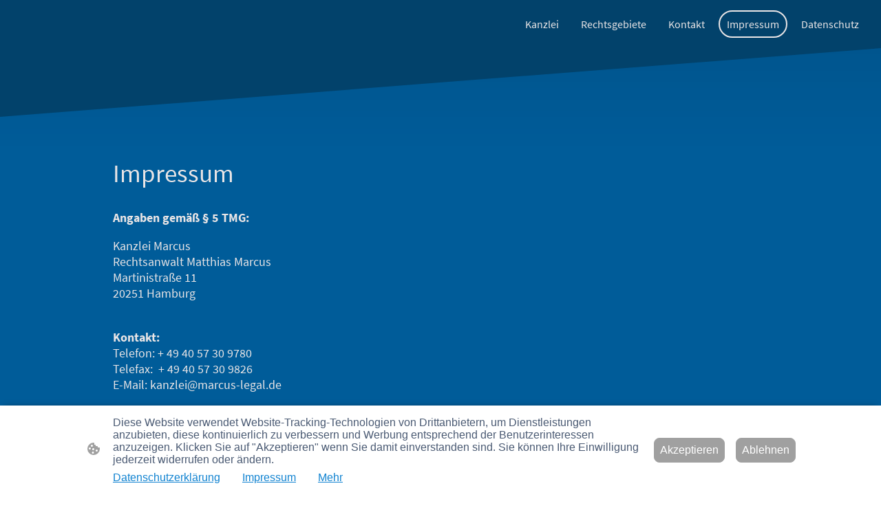

--- FILE ---
content_type: text/html; charset=UTF-8
request_url: https://www.marcus-legal.de/impressum/
body_size: 24517
content:
<!DOCTYPE html PUBLIC "-//W3C//DTD XHTML 1.1//EN"
   "http://www.w3.org/TR/xhtml11/DTD/xhtml11.dtd">
<html lang="de">
<head>
	<meta charset="UTF-8" />
	<meta name="viewport" content="width=device-width, initial-scale=1" />
	<link rel="profile" href="https://gmpg.org/xfn/11" />
	<title>Impressum Kanzlei Marcus Matthias Marcus Rechtsanwalt Hamburg Spezial</title>
<meta name='robots' content='max-image-preview:large' />
	<style>img:is([sizes="auto" i], [sizes^="auto," i]) { contain-intrinsic-size: 3000px 1500px }</style>
	<link rel="alternate" type="application/rss+xml" title=" &raquo; Feed" href="https://www.marcus-legal.de/feed/" />
<link rel="alternate" type="application/rss+xml" title=" &raquo; Kommentar-Feed" href="https://www.marcus-legal.de/comments/feed/" />
<script type="text/javascript">
/* <![CDATA[ */
window._wpemojiSettings = {"baseUrl":"https:\/\/s.w.org\/images\/core\/emoji\/15.0.3\/72x72\/","ext":".png","svgUrl":"https:\/\/s.w.org\/images\/core\/emoji\/15.0.3\/svg\/","svgExt":".svg","source":{"concatemoji":"https:\/\/www.marcus-legal.de\/wp-includes\/js\/wp-emoji-release.min.js?ver=6.7.2"}};
/*! This file is auto-generated */
!function(i,n){var o,s,e;function c(e){try{var t={supportTests:e,timestamp:(new Date).valueOf()};sessionStorage.setItem(o,JSON.stringify(t))}catch(e){}}function p(e,t,n){e.clearRect(0,0,e.canvas.width,e.canvas.height),e.fillText(t,0,0);var t=new Uint32Array(e.getImageData(0,0,e.canvas.width,e.canvas.height).data),r=(e.clearRect(0,0,e.canvas.width,e.canvas.height),e.fillText(n,0,0),new Uint32Array(e.getImageData(0,0,e.canvas.width,e.canvas.height).data));return t.every(function(e,t){return e===r[t]})}function u(e,t,n){switch(t){case"flag":return n(e,"\ud83c\udff3\ufe0f\u200d\u26a7\ufe0f","\ud83c\udff3\ufe0f\u200b\u26a7\ufe0f")?!1:!n(e,"\ud83c\uddfa\ud83c\uddf3","\ud83c\uddfa\u200b\ud83c\uddf3")&&!n(e,"\ud83c\udff4\udb40\udc67\udb40\udc62\udb40\udc65\udb40\udc6e\udb40\udc67\udb40\udc7f","\ud83c\udff4\u200b\udb40\udc67\u200b\udb40\udc62\u200b\udb40\udc65\u200b\udb40\udc6e\u200b\udb40\udc67\u200b\udb40\udc7f");case"emoji":return!n(e,"\ud83d\udc26\u200d\u2b1b","\ud83d\udc26\u200b\u2b1b")}return!1}function f(e,t,n){var r="undefined"!=typeof WorkerGlobalScope&&self instanceof WorkerGlobalScope?new OffscreenCanvas(300,150):i.createElement("canvas"),a=r.getContext("2d",{willReadFrequently:!0}),o=(a.textBaseline="top",a.font="600 32px Arial",{});return e.forEach(function(e){o[e]=t(a,e,n)}),o}function t(e){var t=i.createElement("script");t.src=e,t.defer=!0,i.head.appendChild(t)}"undefined"!=typeof Promise&&(o="wpEmojiSettingsSupports",s=["flag","emoji"],n.supports={everything:!0,everythingExceptFlag:!0},e=new Promise(function(e){i.addEventListener("DOMContentLoaded",e,{once:!0})}),new Promise(function(t){var n=function(){try{var e=JSON.parse(sessionStorage.getItem(o));if("object"==typeof e&&"number"==typeof e.timestamp&&(new Date).valueOf()<e.timestamp+604800&&"object"==typeof e.supportTests)return e.supportTests}catch(e){}return null}();if(!n){if("undefined"!=typeof Worker&&"undefined"!=typeof OffscreenCanvas&&"undefined"!=typeof URL&&URL.createObjectURL&&"undefined"!=typeof Blob)try{var e="postMessage("+f.toString()+"("+[JSON.stringify(s),u.toString(),p.toString()].join(",")+"));",r=new Blob([e],{type:"text/javascript"}),a=new Worker(URL.createObjectURL(r),{name:"wpTestEmojiSupports"});return void(a.onmessage=function(e){c(n=e.data),a.terminate(),t(n)})}catch(e){}c(n=f(s,u,p))}t(n)}).then(function(e){for(var t in e)n.supports[t]=e[t],n.supports.everything=n.supports.everything&&n.supports[t],"flag"!==t&&(n.supports.everythingExceptFlag=n.supports.everythingExceptFlag&&n.supports[t]);n.supports.everythingExceptFlag=n.supports.everythingExceptFlag&&!n.supports.flag,n.DOMReady=!1,n.readyCallback=function(){n.DOMReady=!0}}).then(function(){return e}).then(function(){var e;n.supports.everything||(n.readyCallback(),(e=n.source||{}).concatemoji?t(e.concatemoji):e.wpemoji&&e.twemoji&&(t(e.twemoji),t(e.wpemoji)))}))}((window,document),window._wpemojiSettings);
/* ]]> */
</script>
<style id='wp-emoji-styles-inline-css' type='text/css'>

	img.wp-smiley, img.emoji {
		display: inline !important;
		border: none !important;
		box-shadow: none !important;
		height: 1em !important;
		width: 1em !important;
		margin: 0 0.07em !important;
		vertical-align: -0.1em !important;
		background: none !important;
		padding: 0 !important;
	}
</style>
<link rel='stylesheet' id='wp-block-library-css' href='https://www.marcus-legal.de/wp-content/plugins/gutenberg/build/block-library/style.css?ver=20.7.0' type='text/css' media='all' />
<style id='classic-theme-styles-inline-css' type='text/css'>
/*! This file is auto-generated */
.wp-block-button__link{color:#fff;background-color:#32373c;border-radius:9999px;box-shadow:none;text-decoration:none;padding:calc(.667em + 2px) calc(1.333em + 2px);font-size:1.125em}.wp-block-file__button{background:#32373c;color:#fff;text-decoration:none}
</style>
<link rel='stylesheet' id='go-x-post-editor-css' href='https://www.marcus-legal.de/wp-content/plugins/go-x-post-editor/src/index-fe.css?ver=1768989564' type='text/css' media='all' />
<link rel='stylesheet' id='gox-style-0-css' href='https://www.marcus-legal.de/wp-content/uploads/go-x/style.css?ver=1.0.6+e4263b0c43' type='text/css' media='all' />
<style id='global-styles-inline-css' type='text/css'>
:root{--wp--preset--aspect-ratio--square: 1;--wp--preset--aspect-ratio--4-3: 4/3;--wp--preset--aspect-ratio--3-4: 3/4;--wp--preset--aspect-ratio--3-2: 3/2;--wp--preset--aspect-ratio--2-3: 2/3;--wp--preset--aspect-ratio--16-9: 16/9;--wp--preset--aspect-ratio--9-16: 9/16;--wp--preset--color--black: #000000;--wp--preset--color--cyan-bluish-gray: #abb8c3;--wp--preset--color--white: #ffffff;--wp--preset--color--pale-pink: #f78da7;--wp--preset--color--vivid-red: #cf2e2e;--wp--preset--color--luminous-vivid-orange: #ff6900;--wp--preset--color--luminous-vivid-amber: #fcb900;--wp--preset--color--light-green-cyan: #7bdcb5;--wp--preset--color--vivid-green-cyan: #00d084;--wp--preset--color--pale-cyan-blue: #8ed1fc;--wp--preset--color--vivid-cyan-blue: #0693e3;--wp--preset--color--vivid-purple: #9b51e0;--wp--preset--gradient--vivid-cyan-blue-to-vivid-purple: linear-gradient(135deg,rgba(6,147,227,1) 0%,rgb(155,81,224) 100%);--wp--preset--gradient--light-green-cyan-to-vivid-green-cyan: linear-gradient(135deg,rgb(122,220,180) 0%,rgb(0,208,130) 100%);--wp--preset--gradient--luminous-vivid-amber-to-luminous-vivid-orange: linear-gradient(135deg,rgba(252,185,0,1) 0%,rgba(255,105,0,1) 100%);--wp--preset--gradient--luminous-vivid-orange-to-vivid-red: linear-gradient(135deg,rgba(255,105,0,1) 0%,rgb(207,46,46) 100%);--wp--preset--gradient--very-light-gray-to-cyan-bluish-gray: linear-gradient(135deg,rgb(238,238,238) 0%,rgb(169,184,195) 100%);--wp--preset--gradient--cool-to-warm-spectrum: linear-gradient(135deg,rgb(74,234,220) 0%,rgb(151,120,209) 20%,rgb(207,42,186) 40%,rgb(238,44,130) 60%,rgb(251,105,98) 80%,rgb(254,248,76) 100%);--wp--preset--gradient--blush-light-purple: linear-gradient(135deg,rgb(255,206,236) 0%,rgb(152,150,240) 100%);--wp--preset--gradient--blush-bordeaux: linear-gradient(135deg,rgb(254,205,165) 0%,rgb(254,45,45) 50%,rgb(107,0,62) 100%);--wp--preset--gradient--luminous-dusk: linear-gradient(135deg,rgb(255,203,112) 0%,rgb(199,81,192) 50%,rgb(65,88,208) 100%);--wp--preset--gradient--pale-ocean: linear-gradient(135deg,rgb(255,245,203) 0%,rgb(182,227,212) 50%,rgb(51,167,181) 100%);--wp--preset--gradient--electric-grass: linear-gradient(135deg,rgb(202,248,128) 0%,rgb(113,206,126) 100%);--wp--preset--gradient--midnight: linear-gradient(135deg,rgb(2,3,129) 0%,rgb(40,116,252) 100%);--wp--preset--font-size--small: 13px;--wp--preset--font-size--medium: 20px;--wp--preset--font-size--large: 36px;--wp--preset--font-size--x-large: 42px;--wp--preset--spacing--20: 0.44rem;--wp--preset--spacing--30: 0.67rem;--wp--preset--spacing--40: 1rem;--wp--preset--spacing--50: 1.5rem;--wp--preset--spacing--60: 2.25rem;--wp--preset--spacing--70: 3.38rem;--wp--preset--spacing--80: 5.06rem;--wp--preset--shadow--natural: 6px 6px 9px rgba(0, 0, 0, 0.2);--wp--preset--shadow--deep: 12px 12px 50px rgba(0, 0, 0, 0.4);--wp--preset--shadow--sharp: 6px 6px 0px rgba(0, 0, 0, 0.2);--wp--preset--shadow--outlined: 6px 6px 0px -3px rgba(255, 255, 255, 1), 6px 6px rgba(0, 0, 0, 1);--wp--preset--shadow--crisp: 6px 6px 0px rgba(0, 0, 0, 1);}:where(.is-layout-flex){gap: 0.5em;}:where(.is-layout-grid){gap: 0.5em;}body .is-layout-flex{display: flex;}.is-layout-flex{flex-wrap: wrap;align-items: center;}.is-layout-flex > :is(*, div){margin: 0;}body .is-layout-grid{display: grid;}.is-layout-grid > :is(*, div){margin: 0;}:where(.wp-block-columns.is-layout-flex){gap: 2em;}:where(.wp-block-columns.is-layout-grid){gap: 2em;}:where(.wp-block-post-template.is-layout-flex){gap: 1.25em;}:where(.wp-block-post-template.is-layout-grid){gap: 1.25em;}.has-black-color{color: var(--wp--preset--color--black) !important;}.has-cyan-bluish-gray-color{color: var(--wp--preset--color--cyan-bluish-gray) !important;}.has-white-color{color: var(--wp--preset--color--white) !important;}.has-pale-pink-color{color: var(--wp--preset--color--pale-pink) !important;}.has-vivid-red-color{color: var(--wp--preset--color--vivid-red) !important;}.has-luminous-vivid-orange-color{color: var(--wp--preset--color--luminous-vivid-orange) !important;}.has-luminous-vivid-amber-color{color: var(--wp--preset--color--luminous-vivid-amber) !important;}.has-light-green-cyan-color{color: var(--wp--preset--color--light-green-cyan) !important;}.has-vivid-green-cyan-color{color: var(--wp--preset--color--vivid-green-cyan) !important;}.has-pale-cyan-blue-color{color: var(--wp--preset--color--pale-cyan-blue) !important;}.has-vivid-cyan-blue-color{color: var(--wp--preset--color--vivid-cyan-blue) !important;}.has-vivid-purple-color{color: var(--wp--preset--color--vivid-purple) !important;}.has-black-background-color{background-color: var(--wp--preset--color--black) !important;}.has-cyan-bluish-gray-background-color{background-color: var(--wp--preset--color--cyan-bluish-gray) !important;}.has-white-background-color{background-color: var(--wp--preset--color--white) !important;}.has-pale-pink-background-color{background-color: var(--wp--preset--color--pale-pink) !important;}.has-vivid-red-background-color{background-color: var(--wp--preset--color--vivid-red) !important;}.has-luminous-vivid-orange-background-color{background-color: var(--wp--preset--color--luminous-vivid-orange) !important;}.has-luminous-vivid-amber-background-color{background-color: var(--wp--preset--color--luminous-vivid-amber) !important;}.has-light-green-cyan-background-color{background-color: var(--wp--preset--color--light-green-cyan) !important;}.has-vivid-green-cyan-background-color{background-color: var(--wp--preset--color--vivid-green-cyan) !important;}.has-pale-cyan-blue-background-color{background-color: var(--wp--preset--color--pale-cyan-blue) !important;}.has-vivid-cyan-blue-background-color{background-color: var(--wp--preset--color--vivid-cyan-blue) !important;}.has-vivid-purple-background-color{background-color: var(--wp--preset--color--vivid-purple) !important;}.has-black-border-color{border-color: var(--wp--preset--color--black) !important;}.has-cyan-bluish-gray-border-color{border-color: var(--wp--preset--color--cyan-bluish-gray) !important;}.has-white-border-color{border-color: var(--wp--preset--color--white) !important;}.has-pale-pink-border-color{border-color: var(--wp--preset--color--pale-pink) !important;}.has-vivid-red-border-color{border-color: var(--wp--preset--color--vivid-red) !important;}.has-luminous-vivid-orange-border-color{border-color: var(--wp--preset--color--luminous-vivid-orange) !important;}.has-luminous-vivid-amber-border-color{border-color: var(--wp--preset--color--luminous-vivid-amber) !important;}.has-light-green-cyan-border-color{border-color: var(--wp--preset--color--light-green-cyan) !important;}.has-vivid-green-cyan-border-color{border-color: var(--wp--preset--color--vivid-green-cyan) !important;}.has-pale-cyan-blue-border-color{border-color: var(--wp--preset--color--pale-cyan-blue) !important;}.has-vivid-cyan-blue-border-color{border-color: var(--wp--preset--color--vivid-cyan-blue) !important;}.has-vivid-purple-border-color{border-color: var(--wp--preset--color--vivid-purple) !important;}.has-vivid-cyan-blue-to-vivid-purple-gradient-background{background: var(--wp--preset--gradient--vivid-cyan-blue-to-vivid-purple) !important;}.has-light-green-cyan-to-vivid-green-cyan-gradient-background{background: var(--wp--preset--gradient--light-green-cyan-to-vivid-green-cyan) !important;}.has-luminous-vivid-amber-to-luminous-vivid-orange-gradient-background{background: var(--wp--preset--gradient--luminous-vivid-amber-to-luminous-vivid-orange) !important;}.has-luminous-vivid-orange-to-vivid-red-gradient-background{background: var(--wp--preset--gradient--luminous-vivid-orange-to-vivid-red) !important;}.has-very-light-gray-to-cyan-bluish-gray-gradient-background{background: var(--wp--preset--gradient--very-light-gray-to-cyan-bluish-gray) !important;}.has-cool-to-warm-spectrum-gradient-background{background: var(--wp--preset--gradient--cool-to-warm-spectrum) !important;}.has-blush-light-purple-gradient-background{background: var(--wp--preset--gradient--blush-light-purple) !important;}.has-blush-bordeaux-gradient-background{background: var(--wp--preset--gradient--blush-bordeaux) !important;}.has-luminous-dusk-gradient-background{background: var(--wp--preset--gradient--luminous-dusk) !important;}.has-pale-ocean-gradient-background{background: var(--wp--preset--gradient--pale-ocean) !important;}.has-electric-grass-gradient-background{background: var(--wp--preset--gradient--electric-grass) !important;}.has-midnight-gradient-background{background: var(--wp--preset--gradient--midnight) !important;}.has-small-font-size{font-size: var(--wp--preset--font-size--small) !important;}.has-medium-font-size{font-size: var(--wp--preset--font-size--medium) !important;}.has-large-font-size{font-size: var(--wp--preset--font-size--large) !important;}.has-x-large-font-size{font-size: var(--wp--preset--font-size--x-large) !important;}
:where(.wp-block-columns.is-layout-flex){gap: 2em;}:where(.wp-block-columns.is-layout-grid){gap: 2em;}
:root :where(.wp-block-pullquote){font-size: 1.5em;line-height: 1.6;}
:where(.wp-block-post-template.is-layout-flex){gap: 1.25em;}:where(.wp-block-post-template.is-layout-grid){gap: 1.25em;}
</style>
<script type="text/javascript" src="https://www.marcus-legal.de/wp-content/plugins/gutenberg/build/hooks/index.min.js?ver=84e753e2b66eb7028d38" id="wp-hooks-js"></script>
<script type="text/javascript" src="https://www.marcus-legal.de/wp-content/plugins/gutenberg/build/i18n/index.min.js?ver=bd5a2533e717a1043151" id="wp-i18n-js"></script>
<script type="text/javascript" id="wp-i18n-js-after">
/* <![CDATA[ */
wp.i18n.setLocaleData( { 'text direction\u0004ltr': [ 'ltr' ] } );
/* ]]> */
</script>
<link rel="https://api.w.org/" href="https://www.marcus-legal.de/wp-json/" /><link rel="alternate" title="JSON" type="application/json" href="https://www.marcus-legal.de/wp-json/wp/v2/pages/908" /><link rel="EditURI" type="application/rsd+xml" title="RSD" href="https://www.marcus-legal.de/xmlrpc.php?rsd" />
<meta name="generator" content="MyWebsite NOW" />
<link rel="canonical" href="https://www.marcus-legal.de/impressum/" />
<link rel='shortlink' href='https://www.marcus-legal.de/?p=908' />
<link rel="alternate" title="oEmbed (JSON)" type="application/json+oembed" href="https://www.marcus-legal.de/wp-json/oembed/1.0/embed?url=https%3A%2F%2Fwww.marcus-legal.de%2Fimpressum%2F" />
<link rel="alternate" title="oEmbed (XML)" type="text/xml+oembed" href="https://www.marcus-legal.de/wp-json/oembed/1.0/embed?url=https%3A%2F%2Fwww.marcus-legal.de%2Fimpressum%2F&#038;format=xml" />
				<script>
					window.goxwpDeployment=true;
				</script>
	<script type="application/ld+json">
                    {"@context":"https://schema.org","@type":"LocalBusiness","address":{"@type":"PostalAddress","addressLocality":"Hamburg","streetAddress":"Vorsetzen 53"},"telephone":"+49 40 57309780","logo":"/-_-/resources/images/files/330e2cd3-060e-4e3d-9fe9-d58ce48b3717/bf8afc3c-c4b6-45a0-9654-673e61f3f2fe?o=rs:fill:1842:1328:1:1/g:sm/","url":"https://marcus-legal.de","longitude":9.9760944,"latitude":53.5446696,"name":"Kanzlei Marcus","sameAs":["","","","","",""],"openingHours":["Mo 07:00-18:00","Tu 07:00-18:00","We 07:00-18:00","Th 07:00-18:00","Fr 07:00-18:00","Sa ","Su "],"email":"mm@marcus-legal.de","founder":"Matthias Marcus"}
                </script><meta  name="description" content="Impressum Kanzlei Marcus Rechtsanwalt Matthias Marcus Hamburg spezialisiert Anwalt Markenrecht Abmahnung Widerspruch DPMA WIPO Wettbewerbsrecht Werbeagentur"/><link rel="shortcut icon" href="/wp-content/uploads/go-x/u/0da11556-c643-4bf4-890f-8d5bb2d2d9f1/w16,h16,rtfit,bg,el1,ex1,fico/image.ico?v=1745317609335" type="image/x-icon" /><link rel="icon" href="/wp-content/uploads/go-x/u/0da11556-c643-4bf4-890f-8d5bb2d2d9f1/w16,h16,rtfit,bg,el1,ex1,fico/image.ico?v=1745317609335" type="image/x-icon" /><link rel="apple-touch-icon" sizes="180x180" href="/wp-content/uploads/go-x/u/0da11556-c643-4bf4-890f-8d5bb2d2d9f1/w180,h180,rtfit,bgdde1e5,el1,ex1,fpng/image.png?v=1745317609335" type="image/png" /><link rel="icon" type="image/png" sizes="32x32" href="/wp-content/uploads/go-x/u/0da11556-c643-4bf4-890f-8d5bb2d2d9f1/w32,h32,rtfit,bg,el1,ex1,fpng/image.png?v=1745317609335" type="image/png" /><link rel="icon" type="image/png" sizes="192x192" href="/wp-content/uploads/go-x/u/0da11556-c643-4bf4-890f-8d5bb2d2d9f1/w192,h192,rtfit,bg,el1,ex1,fpng/image.png?v=1745317609335" type="image/png" /><link rel="icon" type="image/png" sizes="16x16" href="/wp-content/uploads/go-x/u/0da11556-c643-4bf4-890f-8d5bb2d2d9f1/w16,h16,rtfit,bg,el1,ex1,fpng/image.png?v=1745317609335" type="image/png" />		<style type="text/css" id="wp-custom-css">
			@font-face{src:url(/wp-content/themes/gox/public/fonts/PlayfairDisplay-latin_latin-ext-regular.eot);src:local("PlayfairDisplay Regular"),local("PlayfairDisplay-Regular");src:url(/wp-content/themes/gox/public/fonts/PlayfairDisplay-latin_latin-ext-regular.eot?#iefix) format("embedded-opentype");src:url(/wp-content/themes/gox/public/fonts/PlayfairDisplay-latin_latin-ext-regular.woff2) format("woff2");src:url(/wp-content/themes/gox/public/fonts/PlayfairDisplay-latin_latin-ext-regular.woff) format("woff");src:url(/wp-content/themes/gox/public/fonts/PlayfairDisplay-latin_latin-ext-regular.ttf) format("truetype");src:url(/wp-content/themes/gox/public/fonts/PlayfairDisplay-latin_latin-ext-regular.svg#PlayfairDisplay) format("svg");font-family:PlayfairDisplay;font-style:normal;font-weight:400;src:url(/wp-content/themes/gox/public/fonts/PlayfairDisplay-latin_latin-ext-regular.woff) format("woff")}@font-face{src:url(/wp-content/themes/gox/public/fonts/PlayfairDisplay-latin_latin-ext-italic.eot);src:local("PlayfairDisplay Italic"),local("PlayfairDisplay-Italic");src:url(/wp-content/themes/gox/public/fonts/PlayfairDisplay-latin_latin-ext-italic.eot?#iefix) format("embedded-opentype");src:url(/wp-content/themes/gox/public/fonts/PlayfairDisplay-latin_latin-ext-italic.woff2) format("woff2");src:url(/wp-content/themes/gox/public/fonts/PlayfairDisplay-latin_latin-ext-italic.woff) format("woff");src:url(/wp-content/themes/gox/public/fonts/PlayfairDisplay-latin_latin-ext-italic.ttf) format("truetype");src:url(/wp-content/themes/gox/public/fonts/PlayfairDisplay-latin_latin-ext-italic.svg#PlayfairDisplay) format("svg");font-family:PlayfairDisplay;font-style:italic;font-weight:400;src:url(/wp-content/themes/gox/public/fonts/PlayfairDisplay-latin_latin-ext-italic.woff) format("woff")}@font-face{src:url(/wp-content/themes/gox/public/fonts/PlayfairDisplay-latin_latin-ext-700.eot);src:local("PlayfairDisplay Bold"),local("PlayfairDisplay-Bold");src:url(/wp-content/themes/gox/public/fonts/PlayfairDisplay-latin_latin-ext-700.eot?#iefix) format("embedded-opentype");src:url(/wp-content/themes/gox/public/fonts/PlayfairDisplay-latin_latin-ext-700.woff2) format("woff2");src:url(/wp-content/themes/gox/public/fonts/PlayfairDisplay-latin_latin-ext-700.woff) format("woff");src:url(/wp-content/themes/gox/public/fonts/PlayfairDisplay-latin_latin-ext-700.ttf) format("truetype");src:url(/wp-content/themes/gox/public/fonts/PlayfairDisplay-latin_latin-ext-700.svg#PlayfairDisplay) format("svg");font-family:PlayfairDisplay;font-style:normal;font-weight:700;src:url(/wp-content/themes/gox/public/fonts/PlayfairDisplay-latin_latin-ext-700.woff) format("woff")}@font-face{src:url(/wp-content/themes/gox/public/fonts/PlayfairDisplay-latin_latin-ext-700italic.eot);src:local("PlayfairDisplay BoldItalic"),local("PlayfairDisplay-BoldItalic");src:url(/wp-content/themes/gox/public/fonts/PlayfairDisplay-latin_latin-ext-700italic.eot?#iefix) format("embedded-opentype");src:url(/wp-content/themes/gox/public/fonts/PlayfairDisplay-latin_latin-ext-700italic.woff2) format("woff2");src:url(/wp-content/themes/gox/public/fonts/PlayfairDisplay-latin_latin-ext-700italic.woff) format("woff");src:url(/wp-content/themes/gox/public/fonts/PlayfairDisplay-latin_latin-ext-700italic.ttf) format("truetype");src:url(/wp-content/themes/gox/public/fonts/PlayfairDisplay-latin_latin-ext-700italic.svg#PlayfairDisplay) format("svg");font-family:PlayfairDisplay;font-style:italic;font-weight:700;src:url(/wp-content/themes/gox/public/fonts/PlayfairDisplay-latin_latin-ext-700italic.woff) format("woff")}@font-face{src:url(/wp-content/themes/gox/public/fonts/SourceSansPro-latin_latin-ext-regular.eot);src:local("SourceSansPro Regular"),local("SourceSansPro-Regular");src:url(/wp-content/themes/gox/public/fonts/SourceSansPro-latin_latin-ext-regular.eot?#iefix) format("embedded-opentype");src:url(/wp-content/themes/gox/public/fonts/SourceSansPro-latin_latin-ext-regular.woff2) format("woff2");src:url(/wp-content/themes/gox/public/fonts/SourceSansPro-latin_latin-ext-regular.woff) format("woff");src:url(/wp-content/themes/gox/public/fonts/SourceSansPro-latin_latin-ext-regular.ttf) format("truetype");src:url(/wp-content/themes/gox/public/fonts/SourceSansPro-latin_latin-ext-regular.svg#SourceSansPro) format("svg");font-family:SourceSansPro;font-style:normal;font-weight:400;src:url(/wp-content/themes/gox/public/fonts/SourceSansPro-latin_latin-ext-regular.woff) format("woff")}@font-face{src:url(/wp-content/themes/gox/public/fonts/SourceSansPro-latin_latin-ext-italic.eot);src:local("SourceSansPro Italic"),local("SourceSansPro-Italic");src:url(/wp-content/themes/gox/public/fonts/SourceSansPro-latin_latin-ext-italic.eot?#iefix) format("embedded-opentype");src:url(/wp-content/themes/gox/public/fonts/SourceSansPro-latin_latin-ext-italic.woff2) format("woff2");src:url(/wp-content/themes/gox/public/fonts/SourceSansPro-latin_latin-ext-italic.woff) format("woff");src:url(/wp-content/themes/gox/public/fonts/SourceSansPro-latin_latin-ext-italic.ttf) format("truetype");src:url(/wp-content/themes/gox/public/fonts/SourceSansPro-latin_latin-ext-italic.svg#SourceSansPro) format("svg");font-family:SourceSansPro;font-style:italic;font-weight:400;src:url(/wp-content/themes/gox/public/fonts/SourceSansPro-latin_latin-ext-italic.woff) format("woff")}@font-face{src:url(/wp-content/themes/gox/public/fonts/SourceSansPro-latin_latin-ext-700.eot);src:local("SourceSansPro Bold"),local("SourceSansPro-Bold");src:url(/wp-content/themes/gox/public/fonts/SourceSansPro-latin_latin-ext-700.eot?#iefix) format("embedded-opentype");src:url(/wp-content/themes/gox/public/fonts/SourceSansPro-latin_latin-ext-700.woff2) format("woff2");src:url(/wp-content/themes/gox/public/fonts/SourceSansPro-latin_latin-ext-700.woff) format("woff");src:url(/wp-content/themes/gox/public/fonts/SourceSansPro-latin_latin-ext-700.ttf) format("truetype");src:url(/wp-content/themes/gox/public/fonts/SourceSansPro-latin_latin-ext-700.svg#SourceSansPro) format("svg");font-family:SourceSansPro;font-style:normal;font-weight:700;src:url(/wp-content/themes/gox/public/fonts/SourceSansPro-latin_latin-ext-700.woff) format("woff")}@font-face{src:url(/wp-content/themes/gox/public/fonts/SourceSansPro-latin_latin-ext-700italic.eot);src:local("SourceSansPro BoldItalic"),local("SourceSansPro-BoldItalic");src:url(/wp-content/themes/gox/public/fonts/SourceSansPro-latin_latin-ext-700italic.eot?#iefix) format("embedded-opentype");src:url(/wp-content/themes/gox/public/fonts/SourceSansPro-latin_latin-ext-700italic.woff2) format("woff2");src:url(/wp-content/themes/gox/public/fonts/SourceSansPro-latin_latin-ext-700italic.woff) format("woff");src:url(/wp-content/themes/gox/public/fonts/SourceSansPro-latin_latin-ext-700italic.ttf) format("truetype");src:url(/wp-content/themes/gox/public/fonts/SourceSansPro-latin_latin-ext-700italic.svg#SourceSansPro) format("svg");font-family:SourceSansPro;font-style:italic;font-weight:700;src:url(/wp-content/themes/gox/public/fonts/SourceSansPro-latin_latin-ext-700italic.woff) format("woff")}.theming-theme-accent1-sticky{color:#0c9bf2!important}.theming-theme-accent2-sticky{color:#009afa!important}.theming-theme-accent3-sticky{color:#e17a00!important}.theming-theme-light-sticky{color:#e9e5e6!important}.theming-theme-dark-sticky{color:#959595!important}.theming-basic-Grey-sticky{color:#959595!important}.theming-basic-Red-sticky{color:#fd5f5f!important}.theming-basic-Orange-sticky{color:#ee7105!important}.theming-basic-Yellow-sticky{color:#f2c200!important}.theming-basic-Green-sticky{color:#2fab1b!important}.theming-basic-Cyan-sticky{color:#00bbde!important}.theming-basic-Blue-sticky{color:#8989f9!important}.theming-basic-Purple-sticky{color:#f73dfa!important}@media (min-width:0px) and (max-width:767.95px){.module-container-4c82a800-04bc-43c3-b596-df40a6eeb85e{display:none!important}}@media (min-width:768px) and (max-width:1023.95px){.module-container-4c82a800-04bc-43c3-b596-df40a6eeb85e{display:none!important}}@media (min-width:0px) and (max-width:767.95px){.grid-row-c7baa1dd-3472-48fb-b33d-171b8f196216{display:flex!important;flex-flow:column!important;align-items:center!important}}@font-face{src:url(/wp-content/themes/gox/public/fonts/SourceSansPro-latin_latin-ext-regular.eot);src:local("SourceSansPro Regular"),local("SourceSansPro-Regular");src:url(/wp-content/themes/gox/public/fonts/SourceSansPro-latin_latin-ext-regular.eot?#iefix) format("embedded-opentype");src:url(/wp-content/themes/gox/public/fonts/SourceSansPro-latin_latin-ext-regular.woff2) format("woff2");src:url(/wp-content/themes/gox/public/fonts/SourceSansPro-latin_latin-ext-regular.woff) format("woff");src:url(/wp-content/themes/gox/public/fonts/SourceSansPro-latin_latin-ext-regular.ttf) format("truetype");src:url(/wp-content/themes/gox/public/fonts/SourceSansPro-latin_latin-ext-regular.svg#SourceSansPro) format("svg");font-family:SourceSansPro;font-style:normal;font-weight:400;src:url(/wp-content/themes/gox/public/fonts/SourceSansPro-latin_latin-ext-regular.woff) format("woff")}@font-face{src:url(/wp-content/themes/gox/public/fonts/SourceSansPro-latin_latin-ext-italic.eot);src:local("SourceSansPro Italic"),local("SourceSansPro-Italic");src:url(/wp-content/themes/gox/public/fonts/SourceSansPro-latin_latin-ext-italic.eot?#iefix) format("embedded-opentype");src:url(/wp-content/themes/gox/public/fonts/SourceSansPro-latin_latin-ext-italic.woff2) format("woff2");src:url(/wp-content/themes/gox/public/fonts/SourceSansPro-latin_latin-ext-italic.woff) format("woff");src:url(/wp-content/themes/gox/public/fonts/SourceSansPro-latin_latin-ext-italic.ttf) format("truetype");src:url(/wp-content/themes/gox/public/fonts/SourceSansPro-latin_latin-ext-italic.svg#SourceSansPro) format("svg");font-family:SourceSansPro;font-style:italic;font-weight:400;src:url(/wp-content/themes/gox/public/fonts/SourceSansPro-latin_latin-ext-italic.woff) format("woff")}@font-face{src:url(/wp-content/themes/gox/public/fonts/SourceSansPro-latin_latin-ext-700.eot);src:local("SourceSansPro Bold"),local("SourceSansPro-Bold");src:url(/wp-content/themes/gox/public/fonts/SourceSansPro-latin_latin-ext-700.eot?#iefix) format("embedded-opentype");src:url(/wp-content/themes/gox/public/fonts/SourceSansPro-latin_latin-ext-700.woff2) format("woff2");src:url(/wp-content/themes/gox/public/fonts/SourceSansPro-latin_latin-ext-700.woff) format("woff");src:url(/wp-content/themes/gox/public/fonts/SourceSansPro-latin_latin-ext-700.ttf) format("truetype");src:url(/wp-content/themes/gox/public/fonts/SourceSansPro-latin_latin-ext-700.svg#SourceSansPro) format("svg");font-family:SourceSansPro;font-style:normal;font-weight:700;src:url(/wp-content/themes/gox/public/fonts/SourceSansPro-latin_latin-ext-700.woff) format("woff")}@font-face{src:url(/wp-content/themes/gox/public/fonts/SourceSansPro-latin_latin-ext-700italic.eot);src:local("SourceSansPro BoldItalic"),local("SourceSansPro-BoldItalic");src:url(/wp-content/themes/gox/public/fonts/SourceSansPro-latin_latin-ext-700italic.eot?#iefix) format("embedded-opentype");src:url(/wp-content/themes/gox/public/fonts/SourceSansPro-latin_latin-ext-700italic.woff2) format("woff2");src:url(/wp-content/themes/gox/public/fonts/SourceSansPro-latin_latin-ext-700italic.woff) format("woff");src:url(/wp-content/themes/gox/public/fonts/SourceSansPro-latin_latin-ext-700italic.ttf) format("truetype");src:url(/wp-content/themes/gox/public/fonts/SourceSansPro-latin_latin-ext-700italic.svg#SourceSansPro) format("svg");font-family:SourceSansPro;font-style:italic;font-weight:700;src:url(/wp-content/themes/gox/public/fonts/SourceSansPro-latin_latin-ext-700italic.woff) format("woff")}.heading-module-719fe026-e044-4000-a228-de5d56d63e28 .theming-theme-accent1{color:#73b7fe!important}.heading-module-719fe026-e044-4000-a228-de5d56d63e28 .theming-theme-accent2{color:#7bb6ff!important}.heading-module-719fe026-e044-4000-a228-de5d56d63e28 .theming-theme-accent3{color:#ff9952!important}.heading-module-719fe026-e044-4000-a228-de5d56d63e28 .theming-theme-light{color:#e9e5e6!important}.heading-module-719fe026-e044-4000-a228-de5d56d63e28 .theming-theme-dark{color:#b2b2b2!important}.heading-module-719fe026-e044-4000-a228-de5d56d63e28 .theming-basic-Grey{color:#b2b2b2!important}.heading-module-719fe026-e044-4000-a228-de5d56d63e28 .theming-basic-Red{color:#fd9595!important}.heading-module-719fe026-e044-4000-a228-de5d56d63e28 .theming-basic-Orange{color:#ff986c!important}.heading-module-719fe026-e044-4000-a228-de5d56d63e28 .theming-basic-Yellow{color:#f2c200!important}.heading-module-719fe026-e044-4000-a228-de5d56d63e28 .theming-basic-Green{color:#3acd22!important}.heading-module-719fe026-e044-4000-a228-de5d56d63e28 .theming-basic-Cyan{color:#00c3e7!important}.heading-module-719fe026-e044-4000-a228-de5d56d63e28 .theming-basic-Blue{color:#ababfb!important}.heading-module-719fe026-e044-4000-a228-de5d56d63e28 .theming-basic-Purple{color:#f988fc!important}.text-d964e9ca-1786-43ba-817c-458875eac9cc .theming-theme-accent1{color:#73b7fe!important}.text-d964e9ca-1786-43ba-817c-458875eac9cc .theming-theme-accent2{color:#7bb6ff!important}.text-d964e9ca-1786-43ba-817c-458875eac9cc .theming-theme-accent3{color:#ff9952!important}.text-d964e9ca-1786-43ba-817c-458875eac9cc .theming-theme-light{color:#e9e5e6!important}.text-d964e9ca-1786-43ba-817c-458875eac9cc .theming-theme-dark{color:#b2b2b2!important}.text-d964e9ca-1786-43ba-817c-458875eac9cc .theming-basic-Grey{color:#b2b2b2!important}.text-d964e9ca-1786-43ba-817c-458875eac9cc .theming-basic-Red{color:#fd9595!important}.text-d964e9ca-1786-43ba-817c-458875eac9cc .theming-basic-Orange{color:#ff986c!important}.text-d964e9ca-1786-43ba-817c-458875eac9cc .theming-basic-Yellow{color:#f2c200!important}.text-d964e9ca-1786-43ba-817c-458875eac9cc .theming-basic-Green{color:#3acd22!important}.text-d964e9ca-1786-43ba-817c-458875eac9cc .theming-basic-Cyan{color:#00c3e7!important}.text-d964e9ca-1786-43ba-817c-458875eac9cc .theming-basic-Blue{color:#ababfb!important}.text-d964e9ca-1786-43ba-817c-458875eac9cc .theming-basic-Purple{color:#f988fc!important}@font-face{src:url(/wp-content/themes/gox/public/fonts/Quando-latin_latin-ext-regular.eot);src:local("Quando Regular"),local("Quando-Regular");src:url(/wp-content/themes/gox/public/fonts/Quando-latin_latin-ext-regular.eot?#iefix) format("embedded-opentype");src:url(/wp-content/themes/gox/public/fonts/Quando-latin_latin-ext-regular.woff2) format("woff2");src:url(/wp-content/themes/gox/public/fonts/Quando-latin_latin-ext-regular.woff) format("woff");src:url(/wp-content/themes/gox/public/fonts/Quando-latin_latin-ext-regular.ttf) format("truetype");src:url(/wp-content/themes/gox/public/fonts/Quando-latin_latin-ext-regular.svg#Quando) format("svg");font-family:Quando;font-style:normal;font-weight:400;src:url(/wp-content/themes/gox/public/fonts/Quando-latin_latin-ext-regular.woff) format("woff")}.logo-39d239fc-719d-40ed-b44a-988a812a4357 .theming-theme-accent1{color:#0c9bf2!important}.logo-39d239fc-719d-40ed-b44a-988a812a4357 .theming-theme-accent2{color:#009afa!important}.logo-39d239fc-719d-40ed-b44a-988a812a4357 .theming-theme-accent3{color:#e17a00!important}.logo-39d239fc-719d-40ed-b44a-988a812a4357 .theming-theme-light{color:#e9e5e6!important}.logo-39d239fc-719d-40ed-b44a-988a812a4357 .theming-theme-dark{color:#959595!important}.logo-39d239fc-719d-40ed-b44a-988a812a4357 .theming-basic-Grey{color:#959595!important}.logo-39d239fc-719d-40ed-b44a-988a812a4357 .theming-basic-Red{color:#fd5f5f!important}.logo-39d239fc-719d-40ed-b44a-988a812a4357 .theming-basic-Orange{color:#ee7105!important}.logo-39d239fc-719d-40ed-b44a-988a812a4357 .theming-basic-Yellow{color:#f2c200!important}.logo-39d239fc-719d-40ed-b44a-988a812a4357 .theming-basic-Green{color:#2fab1b!important}.logo-39d239fc-719d-40ed-b44a-988a812a4357 .theming-basic-Cyan{color:#00bbde!important}.logo-39d239fc-719d-40ed-b44a-988a812a4357 .theming-basic-Blue{color:#8989f9!important}.logo-39d239fc-719d-40ed-b44a-988a812a4357 .theming-basic-Purple{color:#f73dfa!important}@media (min-width:0px) and (max-width:767.95px){.grid-column-4bf3b1fc-68a5-4c4a-b376-4a482d1227f9{padding-bottom:24px!important}}@media (min-width:768px) and (max-width:1023.95px){.grid-column-4bf3b1fc-68a5-4c4a-b376-4a482d1227f9{padding-bottom:24px!important}}@media (min-width:0px) and (max-width:767.95px){.module-container-6a789ab0-42fb-4faf-b223-6106b0a741f3{padding-left:32px!important;padding-right:32px!important}}@media (min-width:768px) and (max-width:1023.95px){.module-container-6a789ab0-42fb-4faf-b223-6106b0a741f3{padding-left:32px!important;padding-right:32px!important}}.text-6a789ab0-42fb-4faf-b223-6106b0a741f3 .theming-theme-accent1{color:#0c9bf2!important}.text-6a789ab0-42fb-4faf-b223-6106b0a741f3 .theming-theme-accent2{color:#009afa!important}.text-6a789ab0-42fb-4faf-b223-6106b0a741f3 .theming-theme-accent3{color:#e17a00!important}.text-6a789ab0-42fb-4faf-b223-6106b0a741f3 .theming-theme-light{color:#e9e5e6!important}.text-6a789ab0-42fb-4faf-b223-6106b0a741f3 .theming-theme-dark{color:#959595!important}.text-6a789ab0-42fb-4faf-b223-6106b0a741f3 .theming-basic-Grey{color:#959595!important}.text-6a789ab0-42fb-4faf-b223-6106b0a741f3 .theming-basic-Red{color:#fd5f5f!important}.text-6a789ab0-42fb-4faf-b223-6106b0a741f3 .theming-basic-Orange{color:#ee7105!important}.text-6a789ab0-42fb-4faf-b223-6106b0a741f3 .theming-basic-Yellow{color:#f2c200!important}.text-6a789ab0-42fb-4faf-b223-6106b0a741f3 .theming-basic-Green{color:#2fab1b!important}.text-6a789ab0-42fb-4faf-b223-6106b0a741f3 .theming-basic-Cyan{color:#00bbde!important}.text-6a789ab0-42fb-4faf-b223-6106b0a741f3 .theming-basic-Blue{color:#8989f9!important}.text-6a789ab0-42fb-4faf-b223-6106b0a741f3 .theming-basic-Purple{color:#f73dfa!important}@media (min-width:0px) and (max-width:767.95px){.module-container-6c024f7e-d960-49c0-93a4-7d45cbe36870{padding-left:32px!important;padding-right:32px!important}}@media (min-width:768px) and (max-width:1023.95px){.module-container-6c024f7e-d960-49c0-93a4-7d45cbe36870{padding-left:32px!important;padding-right:32px!important}}.text-6c024f7e-d960-49c0-93a4-7d45cbe36870 .theming-theme-accent1{color:#0c9bf2!important}.text-6c024f7e-d960-49c0-93a4-7d45cbe36870 .theming-theme-accent2{color:#009afa!important}.text-6c024f7e-d960-49c0-93a4-7d45cbe36870 .theming-theme-accent3{color:#e17a00!important}.text-6c024f7e-d960-49c0-93a4-7d45cbe36870 .theming-theme-light{color:#e9e5e6!important}.text-6c024f7e-d960-49c0-93a4-7d45cbe36870 .theming-theme-dark{color:#959595!important}.text-6c024f7e-d960-49c0-93a4-7d45cbe36870 .theming-basic-Grey{color:#959595!important}.text-6c024f7e-d960-49c0-93a4-7d45cbe36870 .theming-basic-Red{color:#fd5f5f!important}.text-6c024f7e-d960-49c0-93a4-7d45cbe36870 .theming-basic-Orange{color:#ee7105!important}.text-6c024f7e-d960-49c0-93a4-7d45cbe36870 .theming-basic-Yellow{color:#f2c200!important}.text-6c024f7e-d960-49c0-93a4-7d45cbe36870 .theming-basic-Green{color:#2fab1b!important}.text-6c024f7e-d960-49c0-93a4-7d45cbe36870 .theming-basic-Cyan{color:#00bbde!important}.text-6c024f7e-d960-49c0-93a4-7d45cbe36870 .theming-basic-Blue{color:#8989f9!important}.text-6c024f7e-d960-49c0-93a4-7d45cbe36870 .theming-basic-Purple{color:#f73dfa!important}:root{--theme-bodyBackground-color:#005c99;--theme-bodyText-color:#e9e5e6;--theme-h1-color:#e9e5e6;--theme-h2-color:#e9e5e6;--theme-h3-color:#e9e5e6;--theme-h4-color:#e9e5e6;--theme-h5-color:#e9e5e6;--theme-h6-color:#e9e5e6;--theme-link-color:#e9e5e6;--theme-button-color:#e17a00;--theme-navigationActive-color:#02426b;--theme-heading-font-sizes-large-h1-size:45px;--theme-heading-font-sizes-large-h2-size:37px;--theme-heading-font-sizes-large-h3-size:31px;--theme-heading-font-sizes-large-h4-size:26px;--theme-heading-font-sizes-large-h5-size:22px;--theme-heading-font-sizes-large-h6-size:18px;--theme-heading-font-sizes-small-h1-size:35px;--theme-heading-font-sizes-small-h2-size:29px;--theme-heading-font-sizes-small-h3-size:24px;--theme-heading-font-sizes-small-h4-size:20px;--theme-heading-font-sizes-small-h5-size:16px;--theme-heading-font-sizes-small-h6-size:14px;--theme-heading-font-sizes-medium-h1-size:40px;--theme-heading-font-sizes-medium-h2-size:33px;--theme-heading-font-sizes-medium-h3-size:28px;--theme-heading-font-sizes-medium-h4-size:23px;--theme-heading-font-sizes-medium-h5-size:19px;--theme-heading-font-sizes-medium-h6-size:16px;--theme-heading-font-family:PlayfairDisplay;--theme-body-font-sizes-large-body-size:18px;--theme-body-font-sizes-large-button-size:18px;--theme-body-font-sizes-small-body-size:14px;--theme-body-font-sizes-small-button-size:14px;--theme-body-font-sizes-medium-body-size:16px;--theme-body-font-sizes-medium-button-size:16px;--theme-body-font-family:SourceSansPro}		</style>
		</head>
<body class="page-template-default page page-id-908 no-sidebar">
	<!-- #root -->
<div id="root">
<!-- wp:go-x/page {"classes":"page-root","styles":{"u002du002dpage-background-color":"#005c99","u002du002dpage-color":"#e9e5e6","u002du002dtheme-fonts-pair-body-sizes-large-body-size":"18px","u002du002dtheme-fonts-pair-body-sizes-large-button-size":"18px","u002du002dtheme-fonts-pair-body-sizes-small-body-size":"14px","u002du002dtheme-fonts-pair-body-sizes-small-button-size":"14px","u002du002dtheme-fonts-pair-body-sizes-medium-body-size":"16px","u002du002dtheme-fonts-pair-body-sizes-medium-button-size":"16px","u002du002dtheme-fonts-pair-body-family":"SourceSansPro","u002du002dtheme-fonts-pair-heading-sizes-large-h1-size":"45px","u002du002dtheme-fonts-pair-heading-sizes-large-h2-size":"37px","u002du002dtheme-fonts-pair-heading-sizes-large-h3-size":"31px","u002du002dtheme-fonts-pair-heading-sizes-large-h4-size":"26px","u002du002dtheme-fonts-pair-heading-sizes-large-h5-size":"22px","u002du002dtheme-fonts-pair-heading-sizes-large-h6-size":"18px","u002du002dtheme-fonts-pair-heading-sizes-small-h1-size":"35px","u002du002dtheme-fonts-pair-heading-sizes-small-h2-size":"29px","u002du002dtheme-fonts-pair-heading-sizes-small-h3-size":"24px","u002du002dtheme-fonts-pair-heading-sizes-small-h4-size":"20px","u002du002dtheme-fonts-pair-heading-sizes-small-h5-size":"16px","u002du002dtheme-fonts-pair-heading-sizes-small-h6-size":"14px","u002du002dtheme-fonts-pair-heading-sizes-medium-h1-size":"40px","u002du002dtheme-fonts-pair-heading-sizes-medium-h2-size":"33px","u002du002dtheme-fonts-pair-heading-sizes-medium-h3-size":"28px","u002du002dtheme-fonts-pair-heading-sizes-medium-h4-size":"23px","u002du002dtheme-fonts-pair-heading-sizes-medium-h5-size":"19px","u002du002dtheme-fonts-pair-heading-sizes-medium-h6-size":"16px","u002du002dtheme-fonts-pair-heading-family":"PlayfairDisplay","u002du002dtheme-fonts-sizeType":"large","u002du002dtheme-colors-palette-dark":"#383838","u002du002dtheme-colors-palette-type":"default","u002du002dtheme-colors-palette-light":"#e9e5e6","u002du002dtheme-colors-palette-accent1":"#02426b","u002du002dtheme-colors-palette-accent2":"#005c99","u002du002dtheme-colors-palette-accent3":"#e17a00","u002du002dtheme-colors-variation":"3px","u002du002dtheme-colors-luminosity":"dark","u002du002dtheme-spacing-type":"small","u002du002dtheme-spacing-unit":"4px","u002du002dtheme-spacing-units-large":"16px","u002du002dtheme-spacing-units-small":"4px","u002du002dtheme-spacing-units-medium":"8px","u002du002dtheme-geometry-set-name":"rectangle","u002du002dtheme-geometry-set-homepagePattern-footer-0-image-name":"rectangle","u002du002dtheme-geometry-set-homepagePattern-footer-0-section-name":"rectangle","u002du002dtheme-geometry-set-homepagePattern-header-0-image-name":"rectangle","u002du002dtheme-geometry-set-homepagePattern-header-0-section-name":"rectangle","u002du002dtheme-geometry-set-homepagePattern-content-0-image-name":"rectangle","u002du002dtheme-geometry-set-homepagePattern-content-0-section-name":"rectangle","u002du002dtheme-geometry-set-contentpagePattern-footer-0-image-name":"rectangle","u002du002dtheme-geometry-set-contentpagePattern-footer-0-section-name":"rectangle","u002du002dtheme-geometry-set-contentpagePattern-header-0-image-name":"rectangle","u002du002dtheme-geometry-set-contentpagePattern-header-0-section-name":"rectangle","u002du002dtheme-geometry-set-contentpagePattern-content-0-image-name":"rectangle","u002du002dtheme-geometry-set-contentpagePattern-content-0-section-name":"rectangle","u002du002dtheme-geometry-lastUpdated":"0px","u002du002dtheme-customColors-0":"#323d32","u002du002dheading-color-h1":"#e9e5e6","u002du002dfont-family-h1":"PlayfairDisplay","u002du002dfont-size-h1":"45px","u002du002dfont-weight-h1":"normal","u002du002dword-wrap-h1":"break-word","u002du002doverflow-wrap-h1":"break-word","u002du002dfont-style-h1":"normal","u002du002dtext-decoration-h1":"none","u002du002dletter-spacing-h1":"normal","u002du002dline-height-h1":"normal","u002du002dtext-transform-h1":"none","u002du002dheading-color-h2":"#e9e5e6","u002du002dfont-family-h2":"PlayfairDisplay","u002du002dfont-size-h2":"37px","u002du002dfont-weight-h2":"normal","u002du002dword-wrap-h2":"break-word","u002du002doverflow-wrap-h2":"break-word","u002du002dfont-style-h2":"normal","u002du002dtext-decoration-h2":"none","u002du002dletter-spacing-h2":"normal","u002du002dline-height-h2":"normal","u002du002dtext-transform-h2":"none","u002du002dheading-color-h3":"#e9e5e6","u002du002dfont-family-h3":"PlayfairDisplay","u002du002dfont-size-h3":"31px","u002du002dfont-weight-h3":"normal","u002du002dword-wrap-h3":"break-word","u002du002doverflow-wrap-h3":"break-word","u002du002dfont-style-h3":"normal","u002du002dtext-decoration-h3":"none","u002du002dletter-spacing-h3":"normal","u002du002dline-height-h3":"normal","u002du002dtext-transform-h3":"none","u002du002dheading-color-h4":"#e9e5e6","u002du002dfont-family-h4":"PlayfairDisplay","u002du002dfont-size-h4":"26px","u002du002dfont-weight-h4":"normal","u002du002dword-wrap-h4":"break-word","u002du002doverflow-wrap-h4":"break-word","u002du002dfont-style-h4":"normal","u002du002dtext-decoration-h4":"none","u002du002dletter-spacing-h4":"normal","u002du002dline-height-h4":"normal","u002du002dtext-transform-h4":"none","u002du002dheading-color-h5":"#e9e5e6","u002du002dfont-family-h5":"PlayfairDisplay","u002du002dfont-size-h5":"22px","u002du002dfont-weight-h5":"normal","u002du002dword-wrap-h5":"break-word","u002du002doverflow-wrap-h5":"break-word","u002du002dfont-style-h5":"normal","u002du002dtext-decoration-h5":"none","u002du002dletter-spacing-h5":"normal","u002du002dline-height-h5":"normal","u002du002dtext-transform-h5":"none","u002du002dheading-color-h6":"#e9e5e6","u002du002dfont-family-h6":"PlayfairDisplay","u002du002dfont-size-h6":"18px","u002du002dfont-weight-h6":"normal","u002du002dword-wrap-h6":"break-word","u002du002doverflow-wrap-h6":"break-word","u002du002dfont-style-h6":"normal","u002du002dtext-decoration-h6":"none","u002du002dletter-spacing-h6":"normal","u002du002dline-height-h6":"normal","u002du002dtext-transform-h6":"none","u002du002dtext-container-color":"#e9e5e6","u002du002dtext-container-anchor-color":"#e9e5e6","u002du002dfont-family":"SourceSansPro","u002du002dfont-size":"18px","u002du002dfont-weight":"normal","u002du002dword-wrap":"break-word","u002du002doverflow-wrap":"break-word","u002du002dfont-style":"normal","u002du002dtext-decoration":"none","u002du002dletter-spacing":"normal","u002du002dline-height":"normal","u002du002dtext-transform":"none"}} --><div style="--page-background-color:#005c99;--page-color:#e9e5e6;--theme-fonts-pair-body-sizes-large-body-size:18px;--theme-fonts-pair-body-sizes-large-button-size:18px;--theme-fonts-pair-body-sizes-small-body-size:14px;--theme-fonts-pair-body-sizes-small-button-size:14px;--theme-fonts-pair-body-sizes-medium-body-size:16px;--theme-fonts-pair-body-sizes-medium-button-size:16px;--theme-fonts-pair-body-family:SourceSansPro;--theme-fonts-pair-heading-sizes-large-h1-size:45px;--theme-fonts-pair-heading-sizes-large-h2-size:37px;--theme-fonts-pair-heading-sizes-large-h3-size:31px;--theme-fonts-pair-heading-sizes-large-h4-size:26px;--theme-fonts-pair-heading-sizes-large-h5-size:22px;--theme-fonts-pair-heading-sizes-large-h6-size:18px;--theme-fonts-pair-heading-sizes-small-h1-size:35px;--theme-fonts-pair-heading-sizes-small-h2-size:29px;--theme-fonts-pair-heading-sizes-small-h3-size:24px;--theme-fonts-pair-heading-sizes-small-h4-size:20px;--theme-fonts-pair-heading-sizes-small-h5-size:16px;--theme-fonts-pair-heading-sizes-small-h6-size:14px;--theme-fonts-pair-heading-sizes-medium-h1-size:40px;--theme-fonts-pair-heading-sizes-medium-h2-size:33px;--theme-fonts-pair-heading-sizes-medium-h3-size:28px;--theme-fonts-pair-heading-sizes-medium-h4-size:23px;--theme-fonts-pair-heading-sizes-medium-h5-size:19px;--theme-fonts-pair-heading-sizes-medium-h6-size:16px;--theme-fonts-pair-heading-family:PlayfairDisplay;--theme-fonts-sizeType:large;--theme-colors-palette-dark:#383838;--theme-colors-palette-type:default;--theme-colors-palette-light:#e9e5e6;--theme-colors-palette-accent1:#02426b;--theme-colors-palette-accent2:#005c99;--theme-colors-palette-accent3:#e17a00;--theme-colors-variation:3px;--theme-colors-luminosity:dark;--theme-spacing-type:small;--theme-spacing-unit:4px;--theme-spacing-units-large:16px;--theme-spacing-units-small:4px;--theme-spacing-units-medium:8px;--theme-geometry-set-name:rectangle;--theme-geometry-set-homepagePattern-footer-0-image-name:rectangle;--theme-geometry-set-homepagePattern-footer-0-section-name:rectangle;--theme-geometry-set-homepagePattern-header-0-image-name:rectangle;--theme-geometry-set-homepagePattern-header-0-section-name:rectangle;--theme-geometry-set-homepagePattern-content-0-image-name:rectangle;--theme-geometry-set-homepagePattern-content-0-section-name:rectangle;--theme-geometry-set-contentpagePattern-footer-0-image-name:rectangle;--theme-geometry-set-contentpagePattern-footer-0-section-name:rectangle;--theme-geometry-set-contentpagePattern-header-0-image-name:rectangle;--theme-geometry-set-contentpagePattern-header-0-section-name:rectangle;--theme-geometry-set-contentpagePattern-content-0-image-name:rectangle;--theme-geometry-set-contentpagePattern-content-0-section-name:rectangle;--theme-geometry-lastUpdated:0px;--theme-customColors-0:#323d32;--heading-color-h1:#e9e5e6;--font-family-h1:PlayfairDisplay;--font-size-h1:45px;--font-weight-h1:normal;--word-wrap-h1:break-word;--overflow-wrap-h1:break-word;--font-style-h1:normal;--text-decoration-h1:none;--letter-spacing-h1:normal;--line-height-h1:normal;--text-transform-h1:none;--heading-color-h2:#e9e5e6;--font-family-h2:PlayfairDisplay;--font-size-h2:37px;--font-weight-h2:normal;--word-wrap-h2:break-word;--overflow-wrap-h2:break-word;--font-style-h2:normal;--text-decoration-h2:none;--letter-spacing-h2:normal;--line-height-h2:normal;--text-transform-h2:none;--heading-color-h3:#e9e5e6;--font-family-h3:PlayfairDisplay;--font-size-h3:31px;--font-weight-h3:normal;--word-wrap-h3:break-word;--overflow-wrap-h3:break-word;--font-style-h3:normal;--text-decoration-h3:none;--letter-spacing-h3:normal;--line-height-h3:normal;--text-transform-h3:none;--heading-color-h4:#e9e5e6;--font-family-h4:PlayfairDisplay;--font-size-h4:26px;--font-weight-h4:normal;--word-wrap-h4:break-word;--overflow-wrap-h4:break-word;--font-style-h4:normal;--text-decoration-h4:none;--letter-spacing-h4:normal;--line-height-h4:normal;--text-transform-h4:none;--heading-color-h5:#e9e5e6;--font-family-h5:PlayfairDisplay;--font-size-h5:22px;--font-weight-h5:normal;--word-wrap-h5:break-word;--overflow-wrap-h5:break-word;--font-style-h5:normal;--text-decoration-h5:none;--letter-spacing-h5:normal;--line-height-h5:normal;--text-transform-h5:none;--heading-color-h6:#e9e5e6;--font-family-h6:PlayfairDisplay;--font-size-h6:18px;--font-weight-h6:normal;--word-wrap-h6:break-word;--overflow-wrap-h6:break-word;--font-style-h6:normal;--text-decoration-h6:none;--letter-spacing-h6:normal;--line-height-h6:normal;--text-transform-h6:none;--text-container-color:#e9e5e6;--text-container-anchor-color:#e9e5e6;--font-family:SourceSansPro;--font-size:18px;--font-weight:normal;--word-wrap:break-word;--overflow-wrap:break-word;--font-style:normal;--text-decoration:none;--letter-spacing:normal;--line-height:normal;--text-transform:none" class="page-root"><!-- wp:go-x/section {"section":{"id":"a4613ee1-6928-41cb-aa13-0a45f6934b99"},"rootClasses":"section section-root section-geometry section-geometry-slanted","rootProps":{"data-zone-type":"header"},"bgClasses":"section-inner section-edge18Inner","contentClasses":"section-content","usedGeometryAttr":"slanted","sectionSettingsStyles":{"backgroundColor":"#02426b","color":"#e9e5e6"},"styles":{"u002du002dheading-color-h1":"#e9e5e6","u002du002dfont-family-h1":"PlayfairDisplay","u002du002dfont-size-h1":"45px","u002du002dfont-weight-h1":"normal","u002du002dword-wrap-h1":"break-word","u002du002doverflow-wrap-h1":"break-word","u002du002dfont-style-h1":"normal","u002du002dtext-decoration-h1":"none","u002du002dletter-spacing-h1":"normal","u002du002dline-height-h1":"normal","u002du002dtext-transform-h1":"none","u002du002dheading-color-h2":"#e9e5e6","u002du002dfont-family-h2":"PlayfairDisplay","u002du002dfont-size-h2":"37px","u002du002dfont-weight-h2":"normal","u002du002dword-wrap-h2":"break-word","u002du002doverflow-wrap-h2":"break-word","u002du002dfont-style-h2":"normal","u002du002dtext-decoration-h2":"none","u002du002dletter-spacing-h2":"normal","u002du002dline-height-h2":"normal","u002du002dtext-transform-h2":"none","u002du002dheading-color-h3":"#e9e5e6","u002du002dfont-family-h3":"PlayfairDisplay","u002du002dfont-size-h3":"31px","u002du002dfont-weight-h3":"normal","u002du002dword-wrap-h3":"break-word","u002du002doverflow-wrap-h3":"break-word","u002du002dfont-style-h3":"normal","u002du002dtext-decoration-h3":"none","u002du002dletter-spacing-h3":"normal","u002du002dline-height-h3":"normal","u002du002dtext-transform-h3":"none","u002du002dheading-color-h4":"#e9e5e6","u002du002dfont-family-h4":"PlayfairDisplay","u002du002dfont-size-h4":"26px","u002du002dfont-weight-h4":"normal","u002du002dword-wrap-h4":"break-word","u002du002doverflow-wrap-h4":"break-word","u002du002dfont-style-h4":"normal","u002du002dtext-decoration-h4":"none","u002du002dletter-spacing-h4":"normal","u002du002dline-height-h4":"normal","u002du002dtext-transform-h4":"none","u002du002dheading-color-h5":"#e9e5e6","u002du002dfont-family-h5":"PlayfairDisplay","u002du002dfont-size-h5":"22px","u002du002dfont-weight-h5":"normal","u002du002dword-wrap-h5":"break-word","u002du002doverflow-wrap-h5":"break-word","u002du002dfont-style-h5":"normal","u002du002dtext-decoration-h5":"none","u002du002dletter-spacing-h5":"normal","u002du002dline-height-h5":"normal","u002du002dtext-transform-h5":"none","u002du002dheading-color-h6":"#e9e5e6","u002du002dfont-family-h6":"PlayfairDisplay","u002du002dfont-size-h6":"18px","u002du002dfont-weight-h6":"normal","u002du002dword-wrap-h6":"break-word","u002du002doverflow-wrap-h6":"break-word","u002du002dfont-style-h6":"normal","u002du002dtext-decoration-h6":"none","u002du002dletter-spacing-h6":"normal","u002du002dline-height-h6":"normal","u002du002dtext-transform-h6":"none","u002du002dtext-container-color":"#e9e5e6","u002du002dtext-container-anchor-color":"#e9e5e6","u002du002dfont-family":"SourceSansPro","u002du002dfont-size":"18px","u002du002dfont-weight":"normal","u002du002dword-wrap":"break-word","u002du002doverflow-wrap":"break-word","u002du002dfont-style":"normal","u002du002dtext-decoration":"none","u002du002dletter-spacing":"normal","u002du002dline-height":"normal","u002du002dtext-transform":"none","u002du002dsection-geometry":"section-geometry-slanted","u002du002dheader-height":"100%"}} --><div data-zone-type="header" class="section section-root section-geometry section-geometry-slanted" data-shape="slanted" style="--heading-color-h1:#e9e5e6;--font-family-h1:PlayfairDisplay;--font-size-h1:45px;--font-weight-h1:normal;--word-wrap-h1:break-word;--overflow-wrap-h1:break-word;--font-style-h1:normal;--text-decoration-h1:none;--letter-spacing-h1:normal;--line-height-h1:normal;--text-transform-h1:none;--heading-color-h2:#e9e5e6;--font-family-h2:PlayfairDisplay;--font-size-h2:37px;--font-weight-h2:normal;--word-wrap-h2:break-word;--overflow-wrap-h2:break-word;--font-style-h2:normal;--text-decoration-h2:none;--letter-spacing-h2:normal;--line-height-h2:normal;--text-transform-h2:none;--heading-color-h3:#e9e5e6;--font-family-h3:PlayfairDisplay;--font-size-h3:31px;--font-weight-h3:normal;--word-wrap-h3:break-word;--overflow-wrap-h3:break-word;--font-style-h3:normal;--text-decoration-h3:none;--letter-spacing-h3:normal;--line-height-h3:normal;--text-transform-h3:none;--heading-color-h4:#e9e5e6;--font-family-h4:PlayfairDisplay;--font-size-h4:26px;--font-weight-h4:normal;--word-wrap-h4:break-word;--overflow-wrap-h4:break-word;--font-style-h4:normal;--text-decoration-h4:none;--letter-spacing-h4:normal;--line-height-h4:normal;--text-transform-h4:none;--heading-color-h5:#e9e5e6;--font-family-h5:PlayfairDisplay;--font-size-h5:22px;--font-weight-h5:normal;--word-wrap-h5:break-word;--overflow-wrap-h5:break-word;--font-style-h5:normal;--text-decoration-h5:none;--letter-spacing-h5:normal;--line-height-h5:normal;--text-transform-h5:none;--heading-color-h6:#e9e5e6;--font-family-h6:PlayfairDisplay;--font-size-h6:18px;--font-weight-h6:normal;--word-wrap-h6:break-word;--overflow-wrap-h6:break-word;--font-style-h6:normal;--text-decoration-h6:none;--letter-spacing-h6:normal;--line-height-h6:normal;--text-transform-h6:none;--text-container-color:#e9e5e6;--text-container-anchor-color:#e9e5e6;--font-family:SourceSansPro;--font-size:18px;--font-weight:normal;--word-wrap:break-word;--overflow-wrap:break-word;--font-style:normal;--text-decoration:none;--letter-spacing:normal;--line-height:normal;--text-transform:none;--section-geometry:section-geometry-slanted;--header-height:100%"><div style="background-color:#02426b;color:#e9e5e6" class="section-inner section-edge18Inner" data-styled-section-id="a4613ee1-6928-41cb-aa13-0a45f6934b99"></div><div class="section-content"><!-- wp:go-x/row {"topLevel":true,"classes":{"root":"grid-row-root","hasRows":"grid-row-has-rows","hasColumns":"grid-row-has-columns","nonFullWidth":"grid-row-non-full-width","topLevel":"grid-row-top-level","fullWidth":"grid-row-full-width","custom":"grid-row-custom","customClassName":"grid-row-e6152385-c724-4174-9061-8d69aab28905"},"rootProps":{},"hasRows":true,"styles":{"padding":"8px","u002du002dgrid-row-no-full-width":"960px","u002du002dgrid-row-full-width":"1920px","u002du002dgrid-row-spacing-unit":"4px","u002du002dgrid-row-top-level-padding":"16px","u002du002dgrid-row-top-level-padding-lg":"12px"}} --><div class="grid-row-root grid-row-has-rows grid-row-top-level grid-row-e6152385-c724-4174-9061-8d69aab28905" data-top-level="true" style="padding:8px;--grid-row-no-full-width:960px;--grid-row-full-width:1920px;--grid-row-spacing-unit:4px;--grid-row-top-level-padding:16px;--grid-row-top-level-padding-lg:12px"><!-- wp:go-x/row {"classes":{"root":"grid-row-root","hasRows":"grid-row-has-rows","hasColumns":"grid-row-has-columns","nonFullWidth":"grid-row-non-full-width","topLevel":"grid-row-top-level","fullWidth":"grid-row-full-width","custom":"grid-row-custom"},"rootProps":{},"hasRows":false,"styles":{"u002du002dgrid-row-no-full-width":"960px","u002du002dgrid-row-full-width":"1920px","u002du002dgrid-row-spacing-unit":"4px","u002du002dgrid-row-top-level-padding":"16px","u002du002dgrid-row-top-level-padding-lg":"12px"}} --><div class="grid-row-root grid-row-has-columns grid-row-full-width" style="--grid-row-no-full-width:960px;--grid-row-full-width:1920px;--grid-row-spacing-unit:4px;--grid-row-top-level-padding:16px;--grid-row-top-level-padding-lg:12px"><!-- wp:go-x/column {"classes":{"root":"grid-column-root","custom":"grid-column-custom","spacing":"grid-column-spacing","customClassName":"grid-column-12ab2aa9-fd20-4125-8117-2b478a77dfa5"},"size":{"small":12,"medium":12,"large":12},"rootProps":{},"styles":{"display":"flex","justifyContent":"flex-end","u002du002dgrid-column-spacing-unit":"4px","u002du002dgrid-column-vertical-spacing":"8px"}} --><div class="grid-column-root grid-column-small-12 grid-column-medium-12 grid-column-large-12 grid-column-12ab2aa9-fd20-4125-8117-2b478a77dfa5" style="display:flex;justify-content:flex-end;--grid-column-spacing-unit:4px;--grid-column-vertical-spacing:8px"></div><!-- /wp:go-x/column --></div><!-- /wp:go-x/row --><!-- wp:go-x/row {"classes":{"root":"grid-row-root","hasRows":"grid-row-has-rows","hasColumns":"grid-row-has-columns","nonFullWidth":"grid-row-non-full-width","topLevel":"grid-row-top-level","fullWidth":"grid-row-full-width","custom":"grid-row-custom"},"rootProps":{},"hasRows":false,"styles":{"u002du002dgrid-row-no-full-width":"960px","u002du002dgrid-row-full-width":"1920px","u002du002dgrid-row-spacing-unit":"4px","u002du002dgrid-row-top-level-padding":"16px","u002du002dgrid-row-top-level-padding-lg":"12px"}} --><div class="grid-row-root grid-row-has-columns grid-row-full-width" style="--grid-row-no-full-width:960px;--grid-row-full-width:1920px;--grid-row-spacing-unit:4px;--grid-row-top-level-padding:16px;--grid-row-top-level-padding-lg:12px"><!-- wp:go-x/column {"classes":{"root":"grid-column-root","custom":"grid-column-custom","spacing":"grid-column-spacing","customClassName":"grid-column-bee20b67-acc3-494e-92e5-4b2c99227143"},"size":{"small":6,"medium":2,"large":2},"rootProps":{},"styles":{"alignSelf":"center","alignItems":"center","u002du002dgrid-column-spacing-unit":"4px","u002du002dgrid-column-vertical-spacing":"8px"}} --><div class="grid-column-root grid-column-small-6 grid-column-medium-2 grid-column-large-2 grid-column-bee20b67-acc3-494e-92e5-4b2c99227143" style="align-self:center;align-items:center;--grid-column-spacing-unit:4px;--grid-column-vertical-spacing:8px"></div><!-- /wp:go-x/column --><!-- wp:go-x/column {"classes":{"root":"grid-column-root","custom":"grid-column-custom","spacing":"grid-column-spacing"},"size":{"small":6,"medium":10,"large":10},"rootProps":{},"styles":{"u002du002dgrid-column-spacing-unit":"4px","u002du002dgrid-column-vertical-spacing":"8px"}} --><div class="grid-column-root grid-column-small-6 grid-column-medium-10 grid-column-large-10" style="--grid-column-spacing-unit:4px;--grid-column-vertical-spacing:8px"><!-- wp:go-x/module-container {"classnames":"module-container-custom module-container-root module-container-f324d6d9-b6bd-4672-ae9f-55aef2354476","styles":{"display":"flex","justifyContent":"flex-end"}} --><div style="display:flex;justify-content:flex-end" class="module-container-custom module-container-root module-container-f324d6d9-b6bd-4672-ae9f-55aef2354476"><!-- wp:go-x/navigation {"classes":{"root":"navigation-root","item":"navigation-item","menuToggleTrigger":"navigation-menu-toggle-trigger","mobileIcons":"navigation-mobile-icons","mobileIcon":"navigation-mobile-icon","menuIcon":"navigation-menu-icon","menuIconWrapper":"navigation-menu-icon-wrapper","closeIcon":"navigation-close-icon","list":"navigation-list","menuItemWrapper":"navigation-menu-item-wrapper","itemSubpagesWrapper":"navigation-item-subpages-wrapper","moreItemWrapper":"navigation-more-item-wrapper","collapsibleSubpages":"navigation-collapsible-subpages","collapsibleSubpagesWrapper":"navigation-collapsible-subpages-wrapper","moreItem":"navigation-more-item","moreIcon":"navigation-more-icon","moreButton":"navigation-more-button","collapsibleSubpagesButton":"navigation-collapsible-subpages-button","listMore":"navigation-list-more","bgReplacer":"navigation-bg-replacer","selected":"navigation-selected","fillFilled":"navigation-fill-filled","fillOutline":"navigation-fill-outline","fillNone":"navigation-fill-none","shapeRound":"navigation-shape-round","shapeSquare":"navigation-shape-square","shapeSmooth":"navigation-shape-smooth","labelLarge":"navigation-label-large","labelMedium":"navigation-label-medium","labelSmall":"navigation-label-small","rootFooter":"navigation-root-footer"},"inFooter":false,"styles":{"u002du002dfont-family":"SourceSansPro","u002du002dfont-size":"18px","u002du002dfont-weight":"normal","u002du002dword-wrap":"break-word","u002du002doverflow-wrap":"break-word","u002du002dfont-style":"normal","u002du002dtext-decoration":"none","u002du002dletter-spacing":"normal","u002du002dline-height":"normal","u002du002dtext-transform":"none","u002du002dnavigation-background-color":"#02426b","u002du002dnavigation-background-color-active":"rgba(233, 229, 230, 0.1)","u002du002dnavigation-background-color-active-second":"rgba(233, 229, 230, 0.05)","u002du002dnavigation-color":"#e9e5e6","u002du002dnavigation-spacing":"8px","u002du002dnavigation-active-color":"#e9e5e6","u002du002dnavigation-contrast-color":"#383838","u002du002dnavigation-label-size":"18px","u002du002dnavigation-mobile-anchor-spacing":"6px"},"payload":{"color":{"id":"light","type":"theme","color":"#fef9fa"},"style":{"fill":"outline","shape":"round"},"labelSize":"small","maxDisplayedItems":5},"pages":[{"id":"0f5a303c-5c19-4b7c-afb2-6169131d73ed","slug":"","type":"page","label":"Kanzlei","locale":"de-DE","children":[{"id":"55c48984-79cc-4000-b493-5c6ac03893f9","slug":"rechtsgebiete","type":"page","label":"Rechtsgebiete","locale":"de-DE","properties":{"slugGenerated":true}},{"id":"32137ace-21e1-4e37-b612-a59671c198cf","slug":"kontakt","type":"page","label":"Kontakt","locale":"de-DE","properties":{"type":null,"hidden":null,"slugGenerated":true}},{"id":"49783b82-c23c-4945-aa18-f61bed01d8cf","slug":"impressum","type":"page","label":"Impressum","locale":"de-DE","properties":{"type":null,"hidden":null,"slugGenerated":true}},{"id":"ffcb473c-98fd-4482-bbb6-cc8d66cab348","slug":"datenschutz","type":"page","label":"Datenschutz","locale":"de-DE","properties":{"type":null,"hidden":null,"slugGenerated":true}}],"properties":null},{"id":"55c48984-79cc-4000-b493-5c6ac03893f9","slug":"rechtsgebiete","type":"page","label":"Rechtsgebiete","locale":"de-DE","properties":{"slugGenerated":true}},{"id":"32137ace-21e1-4e37-b612-a59671c198cf","slug":"kontakt","type":"page","label":"Kontakt","locale":"de-DE","properties":{"type":null,"hidden":null,"slugGenerated":true}},{"id":"49783b82-c23c-4945-aa18-f61bed01d8cf","slug":"impressum","type":"page","label":"Impressum","locale":"de-DE","properties":{"type":null,"hidden":null,"slugGenerated":true}},{"id":"ffcb473c-98fd-4482-bbb6-cc8d66cab348","slug":"datenschutz","type":"page","label":"Datenschutz","locale":"de-DE","properties":{"type":null,"hidden":null,"slugGenerated":true}}],"selectedPageId":"49783b82-c23c-4945-aa18-f61bed01d8cf"} --><div class="navigation-root" style="--font-family:SourceSansPro;--font-size:18px;--font-weight:normal;--word-wrap:break-word;--overflow-wrap:break-word;--font-style:normal;--text-decoration:none;--letter-spacing:normal;--line-height:normal;--text-transform:none;--navigation-background-color:#02426b;--navigation-background-color-active:rgba(233, 229, 230, 0.1);--navigation-background-color-active-second:rgba(233, 229, 230, 0.05);--navigation-color:#e9e5e6;--navigation-spacing:8px;--navigation-active-color:#e9e5e6;--navigation-contrast-color:#383838;--navigation-label-size:18px;--navigation-mobile-anchor-spacing:6px"><input type="checkbox" id="menuToggleTrigger" class="navigation-menu-toggle-trigger"/><div class="navigation-mobile-icons"><svg class="navigation-mobile-icon navigation-menu-icon" xmlns="http://www.w3.org/2000/svg" viewBox="0 0 48 48"><g transform="translate(-32 -27)"><rect width="48" height="6" transform="translate(32 34)"></rect><rect width="48" height="6" transform="translate(32 48)"></rect><rect width="48" height="6" transform="translate(32 62)"></rect></g></svg><svg class="navigation-mobile-icon navigation-close-icon" xmlns="http://www.w3.org/2000/svg" viewBox="0 0 48 48"><g transform="translate(20.464 -51.66) rotate(45)"><rect width="48" height="6" transform="translate(32 48)"></rect><rect width="48" height="6" transform="translate(53 75) rotate(-90)"></rect></g></svg></div><div class="navigation-list"><div class="navigation-menu-item-wrapper"><div data-page-id="0f5a303c-5c19-4b7c-afb2-6169131d73ed" data-shop-page="false" data-shop-subpage-id="false" class="navigation-item navigation-fill-outline navigation-shape-round navigation-label-small" data-testid="NavigationModule/Page-"><div class=""><a href="/" data-navigation-anchor="true" target="_self" rel="noreferrer"><span>Kanzlei </span></a></div></div><div class="navigation-collapsible-subpages-wrapper"><div class="navigation-collapsible-subpages"><div data-page-id="55c48984-79cc-4000-b493-5c6ac03893f9" data-shop-page="false" data-shop-subpage-id="false" class="navigation-item navigation-fill-outline navigation-shape-round navigation-label-small" data-testid="NavigationModule/Subpage-rechtsgebiete"><div class=""><a href="/rechtsgebiete" data-navigation-anchor="true" target="_self" rel="noreferrer"><span>Rechtsgebiete </span></a></div></div><div data-page-id="32137ace-21e1-4e37-b612-a59671c198cf" data-shop-page="false" data-shop-subpage-id="false" class="navigation-item navigation-fill-outline navigation-shape-round navigation-label-small" data-testid="NavigationModule/Subpage-kontakt"><div class=""><a href="/kontakt" data-navigation-anchor="true" target="_self" rel="noreferrer"><span>Kontakt </span></a></div></div><div data-page-id="49783b82-c23c-4945-aa18-f61bed01d8cf" data-shop-page="false" data-shop-subpage-id="false" class="navigation-item navigation-selected navigation-fill-outline navigation-shape-round navigation-label-small" data-testid="NavigationModule/Subpage-impressum"><div class=""><a href="/impressum" data-navigation-anchor="true" target="_self" rel="noreferrer"><span>Impressum </span></a></div></div><div data-page-id="ffcb473c-98fd-4482-bbb6-cc8d66cab348" data-shop-page="false" data-shop-subpage-id="false" class="navigation-item navigation-fill-outline navigation-shape-round navigation-label-small" data-testid="NavigationModule/Subpage-datenschutz"><div class=""><a href="/datenschutz" data-navigation-anchor="true" target="_self" rel="noreferrer"><span>Datenschutz </span></a></div></div></div></div></div><div class="navigation-menu-item-wrapper"><div data-page-id="55c48984-79cc-4000-b493-5c6ac03893f9" data-shop-page="false" data-shop-subpage-id="false" class="navigation-item navigation-fill-outline navigation-shape-round navigation-label-small" data-testid="NavigationModule/Page-rechtsgebiete"><div class=""><a href="/rechtsgebiete" data-navigation-anchor="true" target="_self" rel="noreferrer"><span>Rechtsgebiete </span></a></div></div></div><div class="navigation-menu-item-wrapper"><div data-page-id="32137ace-21e1-4e37-b612-a59671c198cf" data-shop-page="false" data-shop-subpage-id="false" class="navigation-item navigation-fill-outline navigation-shape-round navigation-label-small" data-testid="NavigationModule/Page-kontakt"><div class=""><a href="/kontakt" data-navigation-anchor="true" target="_self" rel="noreferrer"><span>Kontakt </span></a></div></div></div><div class="navigation-menu-item-wrapper"><div data-page-id="49783b82-c23c-4945-aa18-f61bed01d8cf" data-shop-page="false" data-shop-subpage-id="false" class="navigation-item navigation-selected navigation-fill-outline navigation-shape-round navigation-label-small" data-testid="NavigationModule/Page-impressum"><div class=""><a href="/impressum" data-navigation-anchor="true" target="_self" rel="noreferrer"><span>Impressum </span></a></div></div></div><div class="navigation-menu-item-wrapper"><div data-page-id="ffcb473c-98fd-4482-bbb6-cc8d66cab348" data-shop-page="false" data-shop-subpage-id="false" class="navigation-item navigation-fill-outline navigation-shape-round navigation-label-small" data-testid="NavigationModule/Page-datenschutz"><div class=""><a href="/datenschutz" data-navigation-anchor="true" target="_self" rel="noreferrer"><span>Datenschutz </span></a></div></div></div></div><div class="navigation-bg-replacer"></div></div><!-- /wp:go-x/navigation --></div><!-- /wp:go-x/module-container --></div><!-- /wp:go-x/column --></div><!-- /wp:go-x/row --><!-- wp:go-x/row {"classes":{"root":"grid-row-root","hasRows":"grid-row-has-rows","hasColumns":"grid-row-has-columns","nonFullWidth":"grid-row-non-full-width","topLevel":"grid-row-top-level","fullWidth":"grid-row-full-width","custom":"grid-row-custom"},"rootProps":{},"hasRows":false,"styles":{"u002du002dgrid-row-no-full-width":"960px","u002du002dgrid-row-full-width":"1920px","u002du002dgrid-row-spacing-unit":"4px","u002du002dgrid-row-top-level-padding":"16px","u002du002dgrid-row-top-level-padding-lg":"12px"}} --><div class="grid-row-root grid-row-has-columns grid-row-full-width" style="--grid-row-no-full-width:960px;--grid-row-full-width:1920px;--grid-row-spacing-unit:4px;--grid-row-top-level-padding:16px;--grid-row-top-level-padding-lg:12px"><!-- wp:go-x/column {"classes":{"root":"grid-column-root","custom":"grid-column-custom","spacing":"grid-column-spacing"},"size":{"small":12,"medium":12,"large":12},"rootProps":{},"styles":{"u002du002dgrid-column-spacing-unit":"4px","u002du002dgrid-column-vertical-spacing":"8px"}} --><div class="grid-column-root grid-column-small-12 grid-column-medium-12 grid-column-large-12" style="--grid-column-spacing-unit:4px;--grid-column-vertical-spacing:8px"></div><!-- /wp:go-x/column --></div><!-- /wp:go-x/row --></div><!-- /wp:go-x/row --></div></div><!-- /wp:go-x/section -->
<div data-zone-type="content" class="section section-root section-geometry section-geometry-slanted" data-shape="slanted" style="--heading-color-h1:#e9e5e6;--font-family-h1:PlayfairDisplay;--font-size-h1:45px;--font-weight-h1:normal;--word-wrap-h1:break-word;--overflow-wrap-h1:break-word;--font-style-h1:normal;--text-decoration-h1:none;--letter-spacing-h1:normal;--line-height-h1:normal;--text-transform-h1:none;--heading-color-h2:#e9e5e6;--font-family-h2:PlayfairDisplay;--font-size-h2:37px;--font-weight-h2:normal;--word-wrap-h2:break-word;--overflow-wrap-h2:break-word;--font-style-h2:normal;--text-decoration-h2:none;--letter-spacing-h2:normal;--line-height-h2:normal;--text-transform-h2:none;--heading-color-h3:#e9e5e6;--font-family-h3:PlayfairDisplay;--font-size-h3:31px;--font-weight-h3:normal;--word-wrap-h3:break-word;--overflow-wrap-h3:break-word;--font-style-h3:normal;--text-decoration-h3:none;--letter-spacing-h3:normal;--line-height-h3:normal;--text-transform-h3:none;--heading-color-h4:#e9e5e6;--font-family-h4:PlayfairDisplay;--font-size-h4:26px;--font-weight-h4:normal;--word-wrap-h4:break-word;--overflow-wrap-h4:break-word;--font-style-h4:normal;--text-decoration-h4:none;--letter-spacing-h4:normal;--line-height-h4:normal;--text-transform-h4:none;--heading-color-h5:#e9e5e6;--font-family-h5:PlayfairDisplay;--font-size-h5:22px;--font-weight-h5:normal;--word-wrap-h5:break-word;--overflow-wrap-h5:break-word;--font-style-h5:normal;--text-decoration-h5:none;--letter-spacing-h5:normal;--line-height-h5:normal;--text-transform-h5:none;--heading-color-h6:#e9e5e6;--font-family-h6:PlayfairDisplay;--font-size-h6:18px;--font-weight-h6:normal;--word-wrap-h6:break-word;--overflow-wrap-h6:break-word;--font-style-h6:normal;--text-decoration-h6:none;--letter-spacing-h6:normal;--line-height-h6:normal;--text-transform-h6:none;--text-container-color:#e9e5e6;--text-container-anchor-color:#e9e5e6;--font-family:SourceSansPro;--font-size:18px;--font-weight:normal;--word-wrap:break-word;--overflow-wrap:break-word;--font-style:normal;--text-decoration:none;--letter-spacing:normal;--line-height:normal;--text-transform:none;--section-geometry:section-geometry-slanted;--header-height:100%"><div style="background-color:#005c99;color:#e9e5e6" class="section-inner section-edge18Inner" data-styled-section-id="28c6fde8-ce01-43c1-8ce5-f7c7cb6c0446"></div><div class="section-content"><div class="grid-row-root grid-row-has-rows grid-row-top-level grid-row-7f5fa8d5-dc97-4a0d-ac1a-45b09886543c" data-top-level="true" style="padding:16px;--grid-row-no-full-width:960px;--grid-row-full-width:1920px;--grid-row-spacing-unit:4px;--grid-row-top-level-padding:16px;--grid-row-top-level-padding-lg:12px"><div class="grid-row-root grid-row-has-columns grid-row-non-full-width grid-row-c7baa1dd-3472-48fb-b33d-171b8f196216" style="display:flex;flex-flow:row;align-items:center;--grid-row-no-full-width:960px;--grid-row-full-width:1920px;--grid-row-spacing-unit:4px;--grid-row-top-level-padding:16px;--grid-row-top-level-padding-lg:12px"><div class="grid-column-root grid-column-small-12 grid-column-medium-6 grid-column-large-6" style="--grid-column-spacing-unit:4px;--grid-column-vertical-spacing:8px"><div class="module-container-custom module-container-root"><div style="hyphens:none" class="heading-module-719fe026-e044-4000-a228-de5d56d63e28 heading-root"><div><h2><span style="font-family:SourceSansPro;">Impressum</span></h2></div></div></div><div class="module-container-custom module-container-root"><div class="text-root text-d964e9ca-1786-43ba-817c-458875eac9cc" style="--text-container-color:#e9e5e6;--text-container-anchor-color:#e9e5e6;--font-family:SourceSansPro;--font-size:18px;--font-weight:normal;--word-wrap:break-word;--overflow-wrap:break-word;--font-style:normal;--text-decoration:none;--letter-spacing:normal;--line-height:normal;--text-transform:none;hyphens:none"><div><p><strong>Angaben gemäß § 5 TMG:</strong></p><p>Kanzlei Marcus<br>Rechtsanwalt Matthias Marcus<br>Martinistraße 11<br>20251 Hamburg<br>&nbsp;</p><p><strong>Kontakt:</strong><br>Telefon: + 49 40 57 30 9780<br>Telefax: &nbsp;+ 49 40 57 30 9826<br>E-Mail: kanzlei@marcus-legal.de</p><p><br><strong>Umsatzsteuer-ID:</strong></p><p>DE214908964</p><p>&nbsp;</p><p><strong>Streitbeilegung:</strong></p><p>Zur außergerichtlichen Beilegung von verbraucherrechtlichen Streitigkeiten hat die EU-Kommission folgende Plattform zur Online-Streitbeilegung eingerichtet:&nbsp; <a target="_blank" href="https://ec.europa.eu/consumers/odr/main/index.cfm?event=main.home.chooseLanguage" rel="noopener">www.ec.europa.eu/consumers/odr</a></p><p style="text-align:justify;">Zur außergerichtlichen Beilegung von vermögensrechtlichen Streitigkeiten zwischen Mandanten und Rechtsanwälten besteht auf Antrag die Möglichkeit der außergerichtlichen Streitschlichtung bei der Streitschlichtungsstelle der Rechtsanwaltschaft der Bundesrechtsanwaltskammer: https://www.schlichtungsstelle-der-rechtsanwaltschaft.de/.</p><p style="text-align:justify;">Wir nehmen nicht an einem Streitbeilegungsverfahren vor einer der genannten Schlichtungsstellen teil.</p><p><br>&nbsp;</p><p><strong>Berufsrecht:</strong></p><p style="text-align:justify;">Die gesetzliche Berufsbezeichnung ist „Rechtsanwalt" (Bundesrepublik Deutschland) und wurde aufgrund bundesdeutscher Rechtsnormen von dem zuständigen Justizministerium nach bestandener zweiter juristischer Staatsprüfung (Befähigung zum Richteramt) und besonderem Zulassungsverfahren durch den Präsidenten des Oberlandesgerichts Hamburg verliehen.</p><p>Die zuständige berufsständische Kammer ist die Hanseatische Rechtsanwaltskammer.</p><p>Valentinskamp 88, 20355 Hamburg</p><p>Telefon: 040 - 35 74 41 – 0</p><p>E-Mail: info@rechtsanwaltskammerhamburg.de</p><p>Internet: www.rechtsanwaltskammerhamburg.de</p><p><strong>Berufsrechtliche Regelungen</strong><br>Bundesrechtsanwaltsordnung (BRAO),<br>Bundesrechtsanwaltsgebührenordnung (BRAGO) und Rechtsanwaltsvergütungsgesetz (RVG),<br>Berufsordnung für Rechtsanwältinnen und Rechtsanwälte in der Bundesrepublik Deutschland (BORA)<br>Fachanwaltsordnung (FAO)<br>Berufsregeln der Rechtsanwälte der Europäischen Union (CCBE-Berufsregeln)<br>Berufsrechtliche Ergänzungen zum Geldwäschebekämpfungsgesetz (GwG)</p><p>Diese Gesetze und Verordnungen sind im Bundesgesetzblatt veröffentlicht. Sie können ferner über die <a target="_blank" href="http://www.brak.de/seiten/06.php#tdg" rel="noopener">Bundesrechtsanwaltskammer</a> bezogen werden (Rubrik "Angaben nach § 6 TDG").</p><p style="text-align:justify;"><strong>Berufshaftpflichtversicherung</strong><br>Für die Tätigkeit des Rechtsanwalts besteht eine Vermögensschaden-Haftpflichtversicherung. Der räumliche Geltungsbereich dieser Versicherung erstreckt sich auf die anwaltliche Tätigkeit innerhalb des Gebiets der Europäischen Union.</p><p>&nbsp;</p></div></div></div></div><div class="grid-column-root grid-column-small-12 grid-column-medium-6 grid-column-large-6 grid-column-4c1d8eb3-a77f-435e-b995-eec8cba16cf8" style="padding:16px 0px 16px 16px;--grid-column-spacing-unit:4px;--grid-column-vertical-spacing:8px"><div class="module-container-custom module-container-root"><div class="image-container"><div style="padding-bottom:139.7624039133473%;width:100%;--image-img-grid-v-align:top;--image-wrapper-width:auto" class="image-wrapper"><img decoding="async" src="/wp-content/uploads/go-x/u/679fcead-0ce4-4604-b1d3-b0d3a5f39c6a/l0,t214,w1125,h1572/image-768x1073.jpg" srcset="/wp-content/uploads/go-x/u/679fcead-0ce4-4604-b1d3-b0d3a5f39c6a/l0,t214,w1125,h1572/image-480x671.jpg 480w,/wp-content/uploads/go-x/u/679fcead-0ce4-4604-b1d3-b0d3a5f39c6a/l0,t214,w1125,h1572/image-683x954.jpg 683w,/wp-content/uploads/go-x/u/679fcead-0ce4-4604-b1d3-b0d3a5f39c6a/l0,t214,w1125,h1572/image-384x537.jpg 384w,/wp-content/uploads/go-x/u/679fcead-0ce4-4604-b1d3-b0d3a5f39c6a/l0,t214,w1125,h1572/image-768x1073.jpg 768w,/wp-content/uploads/go-x/u/679fcead-0ce4-4604-b1d3-b0d3a5f39c6a/l0,t214,w1125,h1572/image-375x524.jpg 375w" sizes="(min-width: 1024px) 480px,(min-width: 960px) 480px,(min-width: 768px) 50vw,(min-width: 0px) 100vw" class="image-img image-geometry-rectangle-1 no-aspect-ratio" data-shape="rectangle" /></div></div></div></div></div></div></div></div><!-- wp:go-x/section {"section":{"id":"88b068c3-9aee-4d02-b498-78018b17f741"},"rootClasses":"section section-root section-geometry section-geometry-rectangle","rootProps":{"data-zone-type":"footer"},"bgClasses":"section-inner section-edge18Inner","contentClasses":"section-content","usedGeometryAttr":"rectangle","sectionSettingsStyles":{"backgroundColor":"#02426b","color":"#e9e5e6"},"styles":{"u002du002dheading-color-h1":"#e9e5e6","u002du002dfont-family-h1":"PlayfairDisplay","u002du002dfont-size-h1":"45px","u002du002dfont-weight-h1":"normal","u002du002dword-wrap-h1":"break-word","u002du002doverflow-wrap-h1":"break-word","u002du002dfont-style-h1":"normal","u002du002dtext-decoration-h1":"none","u002du002dletter-spacing-h1":"normal","u002du002dline-height-h1":"normal","u002du002dtext-transform-h1":"none","u002du002dheading-color-h2":"#e9e5e6","u002du002dfont-family-h2":"PlayfairDisplay","u002du002dfont-size-h2":"37px","u002du002dfont-weight-h2":"normal","u002du002dword-wrap-h2":"break-word","u002du002doverflow-wrap-h2":"break-word","u002du002dfont-style-h2":"normal","u002du002dtext-decoration-h2":"none","u002du002dletter-spacing-h2":"normal","u002du002dline-height-h2":"normal","u002du002dtext-transform-h2":"none","u002du002dheading-color-h3":"#e9e5e6","u002du002dfont-family-h3":"PlayfairDisplay","u002du002dfont-size-h3":"31px","u002du002dfont-weight-h3":"normal","u002du002dword-wrap-h3":"break-word","u002du002doverflow-wrap-h3":"break-word","u002du002dfont-style-h3":"normal","u002du002dtext-decoration-h3":"none","u002du002dletter-spacing-h3":"normal","u002du002dline-height-h3":"normal","u002du002dtext-transform-h3":"none","u002du002dheading-color-h4":"#e9e5e6","u002du002dfont-family-h4":"PlayfairDisplay","u002du002dfont-size-h4":"26px","u002du002dfont-weight-h4":"normal","u002du002dword-wrap-h4":"break-word","u002du002doverflow-wrap-h4":"break-word","u002du002dfont-style-h4":"normal","u002du002dtext-decoration-h4":"none","u002du002dletter-spacing-h4":"normal","u002du002dline-height-h4":"normal","u002du002dtext-transform-h4":"none","u002du002dheading-color-h5":"#e9e5e6","u002du002dfont-family-h5":"PlayfairDisplay","u002du002dfont-size-h5":"22px","u002du002dfont-weight-h5":"normal","u002du002dword-wrap-h5":"break-word","u002du002doverflow-wrap-h5":"break-word","u002du002dfont-style-h5":"normal","u002du002dtext-decoration-h5":"none","u002du002dletter-spacing-h5":"normal","u002du002dline-height-h5":"normal","u002du002dtext-transform-h5":"none","u002du002dheading-color-h6":"#e9e5e6","u002du002dfont-family-h6":"PlayfairDisplay","u002du002dfont-size-h6":"18px","u002du002dfont-weight-h6":"normal","u002du002dword-wrap-h6":"break-word","u002du002doverflow-wrap-h6":"break-word","u002du002dfont-style-h6":"normal","u002du002dtext-decoration-h6":"none","u002du002dletter-spacing-h6":"normal","u002du002dline-height-h6":"normal","u002du002dtext-transform-h6":"none","u002du002dtext-container-color":"#e9e5e6","u002du002dtext-container-anchor-color":"#e9e5e6","u002du002dfont-family":"SourceSansPro","u002du002dfont-size":"18px","u002du002dfont-weight":"normal","u002du002dword-wrap":"break-word","u002du002doverflow-wrap":"break-word","u002du002dfont-style":"normal","u002du002dtext-decoration":"none","u002du002dletter-spacing":"normal","u002du002dline-height":"normal","u002du002dtext-transform":"none","u002du002dsection-geometry":"section-geometry-rectangle","u002du002dheader-height":"100%"}} --><div data-zone-type="footer" class="section section-root section-geometry section-geometry-rectangle" data-shape="rectangle" style="--heading-color-h1:#e9e5e6;--font-family-h1:PlayfairDisplay;--font-size-h1:45px;--font-weight-h1:normal;--word-wrap-h1:break-word;--overflow-wrap-h1:break-word;--font-style-h1:normal;--text-decoration-h1:none;--letter-spacing-h1:normal;--line-height-h1:normal;--text-transform-h1:none;--heading-color-h2:#e9e5e6;--font-family-h2:PlayfairDisplay;--font-size-h2:37px;--font-weight-h2:normal;--word-wrap-h2:break-word;--overflow-wrap-h2:break-word;--font-style-h2:normal;--text-decoration-h2:none;--letter-spacing-h2:normal;--line-height-h2:normal;--text-transform-h2:none;--heading-color-h3:#e9e5e6;--font-family-h3:PlayfairDisplay;--font-size-h3:31px;--font-weight-h3:normal;--word-wrap-h3:break-word;--overflow-wrap-h3:break-word;--font-style-h3:normal;--text-decoration-h3:none;--letter-spacing-h3:normal;--line-height-h3:normal;--text-transform-h3:none;--heading-color-h4:#e9e5e6;--font-family-h4:PlayfairDisplay;--font-size-h4:26px;--font-weight-h4:normal;--word-wrap-h4:break-word;--overflow-wrap-h4:break-word;--font-style-h4:normal;--text-decoration-h4:none;--letter-spacing-h4:normal;--line-height-h4:normal;--text-transform-h4:none;--heading-color-h5:#e9e5e6;--font-family-h5:PlayfairDisplay;--font-size-h5:22px;--font-weight-h5:normal;--word-wrap-h5:break-word;--overflow-wrap-h5:break-word;--font-style-h5:normal;--text-decoration-h5:none;--letter-spacing-h5:normal;--line-height-h5:normal;--text-transform-h5:none;--heading-color-h6:#e9e5e6;--font-family-h6:PlayfairDisplay;--font-size-h6:18px;--font-weight-h6:normal;--word-wrap-h6:break-word;--overflow-wrap-h6:break-word;--font-style-h6:normal;--text-decoration-h6:none;--letter-spacing-h6:normal;--line-height-h6:normal;--text-transform-h6:none;--text-container-color:#e9e5e6;--text-container-anchor-color:#e9e5e6;--font-family:SourceSansPro;--font-size:18px;--font-weight:normal;--word-wrap:break-word;--overflow-wrap:break-word;--font-style:normal;--text-decoration:none;--letter-spacing:normal;--line-height:normal;--text-transform:none;--section-geometry:section-geometry-rectangle;--header-height:100%"><div style="background-color:#02426b;color:#e9e5e6" class="section-inner section-edge18Inner" data-styled-section-id="88b068c3-9aee-4d02-b498-78018b17f741"></div><div class="section-content"><!-- wp:go-x/row {"topLevel":true,"classes":{"root":"grid-row-root","hasRows":"grid-row-has-rows","hasColumns":"grid-row-has-columns","nonFullWidth":"grid-row-non-full-width","topLevel":"grid-row-top-level","fullWidth":"grid-row-full-width","custom":"grid-row-custom","customClassName":"grid-row-99e49b4c-3434-4dac-a8b7-6abd79b2b625"},"rootProps":{},"hasRows":true,"styles":{"padding":"8px","u002du002dgrid-row-no-full-width":"960px","u002du002dgrid-row-full-width":"1920px","u002du002dgrid-row-spacing-unit":"4px","u002du002dgrid-row-top-level-padding":"16px","u002du002dgrid-row-top-level-padding-lg":"12px"}} --><div class="grid-row-root grid-row-has-rows grid-row-top-level grid-row-99e49b4c-3434-4dac-a8b7-6abd79b2b625" data-top-level="true" style="padding:8px;--grid-row-no-full-width:960px;--grid-row-full-width:1920px;--grid-row-spacing-unit:4px;--grid-row-top-level-padding:16px;--grid-row-top-level-padding-lg:12px"><!-- wp:go-x/row {"fullWidth":false,"classes":{"root":"grid-row-root","hasRows":"grid-row-has-rows","hasColumns":"grid-row-has-columns","nonFullWidth":"grid-row-non-full-width","topLevel":"grid-row-top-level","fullWidth":"grid-row-full-width","custom":"grid-row-custom"},"rootProps":{},"hasRows":false,"styles":{"u002du002dgrid-row-no-full-width":"960px","u002du002dgrid-row-full-width":"1920px","u002du002dgrid-row-spacing-unit":"4px","u002du002dgrid-row-top-level-padding":"16px","u002du002dgrid-row-top-level-padding-lg":"12px"}} --><div class="grid-row-root grid-row-has-columns grid-row-non-full-width" style="--grid-row-no-full-width:960px;--grid-row-full-width:1920px;--grid-row-spacing-unit:4px;--grid-row-top-level-padding:16px;--grid-row-top-level-padding-lg:12px"><!-- wp:go-x/column {"classes":{"root":"grid-column-root","custom":"grid-column-custom","spacing":"grid-column-spacing"},"size":{"small":4,"medium":5,"large":5},"rootProps":{},"styles":{"u002du002dgrid-column-spacing-unit":"4px","u002du002dgrid-column-vertical-spacing":"8px"}} --><div class="grid-column-root grid-column-small-4 grid-column-medium-5 grid-column-large-5" style="--grid-column-spacing-unit:4px;--grid-column-vertical-spacing:8px"></div><!-- /wp:go-x/column --><!-- wp:go-x/column {"classes":{"root":"grid-column-root","custom":"grid-column-custom","spacing":"grid-column-spacing"},"size":{"small":4,"medium":2,"large":2},"rootProps":{},"styles":{"u002du002dgrid-column-spacing-unit":"4px","u002du002dgrid-column-vertical-spacing":"8px"}} --><div class="grid-column-root grid-column-small-4 grid-column-medium-2 grid-column-large-2" style="--grid-column-spacing-unit:4px;--grid-column-vertical-spacing:8px"><!-- wp:go-x/module-container {"classnames":"module-container-custom module-container-root","styles":{}} --><div class="module-container-custom module-container-root"><!-- wp:go-x/logo {"classes":{"imageContainer":"logo-image-container","image":"logo-image","text":"logo-text","link":"logo-link"},"payload":{"alt":"Logo","type":"image","origin":{"id":"8c1bbb47-f2c3-450c-b8c4-6303bc6b2cc2","type":"files","width":640,"height":432,"fileName":"Recommended Firm Logo.jpg","location":"330e2cd3-060e-4e3d-9fe9-d58ce48b3717","contentType":"image/jpeg"},"textTag":"h1","customFonts":["Quando"],"resizeWidth":100,"textTagStyle":{"textAlign":"center"},"textInnerHTML":"u003cspan style=u0022font-family:Quando;u0022u003eMMu003c/spanu003e","textCurrentTag":"h1","textLogoDimension":{"width":152,"height":61}},"rootHeadingClass":"heading-root","themingContainerClass":"logo-39d239fc-719d-40ed-b44a-988a812a4357","responsiveImageAttributes":{"src":"/wp-content/uploads/go-x/u/8c1bbb47-f2c3-450c-b8c4-6303bc6b2cc2/image-256x173.jpg","srcSet":"/wp-content/uploads/go-x/u/8c1bbb47-f2c3-450c-b8c4-6303bc6b2cc2/image-160x108.jpg 160w,/wp-content/uploads/go-x/u/8c1bbb47-f2c3-450c-b8c4-6303bc6b2cc2/image-228x154.jpg 228w,/wp-content/uploads/go-x/u/8c1bbb47-f2c3-450c-b8c4-6303bc6b2cc2/image-128x86.jpg 128w,/wp-content/uploads/go-x/u/8c1bbb47-f2c3-450c-b8c4-6303bc6b2cc2/image-256x173.jpg 256w,/wp-content/uploads/go-x/u/8c1bbb47-f2c3-450c-b8c4-6303bc6b2cc2/image-125x84.jpg 125w","sizes":"(min-width: 1024px) 160px,(min-width: 960px) 160px,(min-width: 768px) 17vw,(min-width: 0px) 33vw"},"customStyles":{"justifyContent":"center"},"Img":"img"} --><div style="display:flex;justify-content:center"><div style="padding-bottom:67.5%;width:100%" class="logo-image-container"><a href="/" class="logo-link"><img src="/wp-content/uploads/go-x/u/8c1bbb47-f2c3-450c-b8c4-6303bc6b2cc2/image-256x173.jpg" srcset="/wp-content/uploads/go-x/u/8c1bbb47-f2c3-450c-b8c4-6303bc6b2cc2/image-160x108.jpg 160w,/wp-content/uploads/go-x/u/8c1bbb47-f2c3-450c-b8c4-6303bc6b2cc2/image-228x154.jpg 228w,/wp-content/uploads/go-x/u/8c1bbb47-f2c3-450c-b8c4-6303bc6b2cc2/image-128x86.jpg 128w,/wp-content/uploads/go-x/u/8c1bbb47-f2c3-450c-b8c4-6303bc6b2cc2/image-256x173.jpg 256w,/wp-content/uploads/go-x/u/8c1bbb47-f2c3-450c-b8c4-6303bc6b2cc2/image-125x84.jpg 125w" sizes="(min-width: 1024px) 160px,(min-width: 960px) 160px,(min-width: 768px) 17vw,(min-width: 0px) 33vw" alt="Logo" class="logo-image"/></a></div></div><!-- /wp:go-x/logo --></div><!-- /wp:go-x/module-container --></div><!-- /wp:go-x/column --><!-- wp:go-x/column {"classes":{"root":"grid-column-root","custom":"grid-column-custom","spacing":"grid-column-spacing"},"size":{"small":4,"medium":5,"large":5},"rootProps":{},"styles":{"u002du002dgrid-column-spacing-unit":"4px","u002du002dgrid-column-vertical-spacing":"8px"}} --><div class="grid-column-root grid-column-small-4 grid-column-medium-5 grid-column-large-5" style="--grid-column-spacing-unit:4px;--grid-column-vertical-spacing:8px"></div><!-- /wp:go-x/column --></div><!-- /wp:go-x/row --><!-- wp:go-x/row {"fullWidth":false,"classes":{"root":"grid-row-root","hasRows":"grid-row-has-rows","hasColumns":"grid-row-has-columns","nonFullWidth":"grid-row-non-full-width","topLevel":"grid-row-top-level","fullWidth":"grid-row-full-width","custom":"grid-row-custom"},"rootProps":{},"hasRows":false,"styles":{"u002du002dgrid-row-no-full-width":"960px","u002du002dgrid-row-full-width":"1920px","u002du002dgrid-row-spacing-unit":"4px","u002du002dgrid-row-top-level-padding":"16px","u002du002dgrid-row-top-level-padding-lg":"12px"}} --><div class="grid-row-root grid-row-has-columns grid-row-non-full-width" style="--grid-row-no-full-width:960px;--grid-row-full-width:1920px;--grid-row-spacing-unit:4px;--grid-row-top-level-padding:16px;--grid-row-top-level-padding-lg:12px"><!-- wp:go-x/column {"classes":{"root":"grid-column-root","custom":"grid-column-custom","spacing":"grid-column-spacing","customClassName":"grid-column-4bf3b1fc-68a5-4c4a-b376-4a482d1227f9"},"size":{"small":12,"medium":12,"large":12},"rootProps":{},"styles":{"u002du002dgrid-column-spacing-unit":"4px","u002du002dgrid-column-vertical-spacing":"8px"}} --><div class="grid-column-root grid-column-small-12 grid-column-medium-12 grid-column-large-12 grid-column-4bf3b1fc-68a5-4c4a-b376-4a482d1227f9" style="--grid-column-spacing-unit:4px;--grid-column-vertical-spacing:8px"><!-- wp:go-x/module-container {"classnames":"module-container-custom module-container-root module-container-6a789ab0-42fb-4faf-b223-6106b0a741f3","styles":{}} --><div class="module-container-custom module-container-root module-container-6a789ab0-42fb-4faf-b223-6106b0a741f3"><!-- wp:go-x/text {"payload":{"customFonts":[],"storedObjects":[]},"styles":{"u002du002dtext-container-color":"#e9e5e6","u002du002dtext-container-anchor-color":"#e9e5e6","u002du002dfont-family":"SourceSansPro","u002du002dfont-size":"18px","u002du002dfont-weight":"normal","u002du002dword-wrap":"break-word","u002du002doverflow-wrap":"break-word","u002du002dfont-style":"normal","u002du002dtext-decoration":"none","u002du002dletter-spacing":"normal","u002du002dline-height":"normal","u002du002dtext-transform":"none","hyphens":"none"},"textContainerClass":"text-root","themingContainerClass":"text-6a789ab0-42fb-4faf-b223-6106b0a741f3","onGrid":false} --><div class="text-root text-6a789ab0-42fb-4faf-b223-6106b0a741f3" style="--text-container-color:#e9e5e6;--text-container-anchor-color:#e9e5e6;--font-family:SourceSansPro;--font-size:18px;--font-weight:normal;--word-wrap:break-word;--overflow-wrap:break-word;--font-style:normal;--text-decoration:none;--letter-spacing:normal;--line-height:normal;--text-transform:none;hyphens:none"><div></div></div><!-- /wp:go-x/text --></div><!-- /wp:go-x/module-container --><!-- wp:go-x/module-container {"classnames":"module-container-custom module-container-root module-container-6c024f7e-d960-49c0-93a4-7d45cbe36870","styles":{}} --><div class="module-container-custom module-container-root module-container-6c024f7e-d960-49c0-93a4-7d45cbe36870"><!-- wp:go-x/text {"payload":{},"styles":{"u002du002dtext-container-color":"#e9e5e6","u002du002dtext-container-anchor-color":"#e9e5e6","u002du002dfont-family":"SourceSansPro","u002du002dfont-size":"18px","u002du002dfont-weight":"normal","u002du002dword-wrap":"break-word","u002du002doverflow-wrap":"break-word","u002du002dfont-style":"normal","u002du002dtext-decoration":"none","u002du002dletter-spacing":"normal","u002du002dline-height":"normal","u002du002dtext-transform":"none","hyphens":"none"},"textContainerClass":"text-root","themingContainerClass":"text-6c024f7e-d960-49c0-93a4-7d45cbe36870","onGrid":false} --><div class="text-root text-6c024f7e-d960-49c0-93a4-7d45cbe36870" style="--text-container-color:#e9e5e6;--text-container-anchor-color:#e9e5e6;--font-family:SourceSansPro;--font-size:18px;--font-weight:normal;--word-wrap:break-word;--overflow-wrap:break-word;--font-style:normal;--text-decoration:none;--letter-spacing:normal;--line-height:normal;--text-transform:none;hyphens:none"><div><p style="text-align:center;">© Urheberrecht. Alle Rechte vorbehalten.</p></div></div><!-- /wp:go-x/text --></div><!-- /wp:go-x/module-container --><!-- wp:go-x/module-container {"classnames":"module-container-custom module-container-root","styles":{}} --><div class="module-container-custom module-container-root"><!-- wp:go-x/social-media {"classes":{"container":"social-media-container","linkItemSmall":"social-media-link-item-small","linkItemMedium":"social-media-link-item-medium","linkItemLarge":"social-media-link-item-large"},"customStyles":{"justifyContent":"center"},"color":"#e9e5e6","styles":{"u002du002dfont-family":"SourceSansPro","u002du002dfont-size":"18px","u002du002dfont-weight":"normal","u002du002dword-wrap":"break-word","u002du002doverflow-wrap":"break-word","u002du002dfont-style":"normal","u002du002dtext-decoration":"none","u002du002dletter-spacing":"normal","u002du002dline-height":"normal","u002du002dtext-transform":"none","u002du002dsocial-media-spacing":"4px"},"payload":{"size":"small","links":[{"isActive":false,"linkType":"Facebook","accountUrl":"https://www.facebook.com/"},{"isActive":false,"linkType":"Instagram","accountUrl":"https://www.instagram.com/"},{"isActive":false,"linkType":"Twitter","accountUrl":"https://www.twitter.com/"},{"isActive":true,"linkType":"Email","accountUrl":"kanzlei@marcus-legal.de"}],"style":{"fill":"filled","shape":"round"}}} --><div class="social-media-container" style="justify-content:center;--font-family:SourceSansPro;--font-size:18px;--font-weight:normal;--word-wrap:break-word;--overflow-wrap:break-word;--font-style:normal;--text-decoration:none;--letter-spacing:normal;--line-height:normal;--text-transform:none;--social-media-spacing:4px"><a href="mailto:kanzlei@marcus-legal.de" target="_blank" rel="noopener noreferrer" class="social-media-link-item-small"><svg xmlns="http://www.w3.org/2000/svg" width="27" height="27" viewBox="0 0 27 27"><path class="social-media-icon" fill="#e9e5e6" data-name="email" d="M13,26C5.8,26,0,20.1,0,13S5.9,0,13,0C20.2,0,26,5.9,26,13c0,5.2-3.1,9.9-7.9,11.9C16.4,25.6,14.7,26,13,26z
        M6.6,6C5.7,6,4.9,6.8,5,7.7l0,10.5c0,0.9,0.7,1.7,1.6,1.7h12.8c0.9,0,1.6-0.8,1.6-1.7V7.7C21,6.8,20.3,6,19.4,6H6.6z M13,13.8
       L13,13.8L6.6,9.5V7.7l6.4,4.4l6.4-4.4v1.7L13,13.8z"></path></svg></a></div><!-- /wp:go-x/social-media --></div><!-- /wp:go-x/module-container --></div><!-- /wp:go-x/column --></div><!-- /wp:go-x/row --></div><!-- /wp:go-x/row --></div></div><!-- /wp:go-x/section --></div><!-- /wp:go-x/page --><!-- wp:go-x/page-blocker {"classes":{"modal":"page-blocker-modal","blocker":"page-blocker-blocker","button":"page-blocker-button","title":"page-blocker-title","text":"page-blocker-text","icon":"page-blocker-icon","actionZone":"page-blocker-actionZone"},"messages":{"title":"Wir benötigen Ihre Zustimmung zum Laden der Übersetzungen","description":"Wir nutzen einen Drittanbieter-Service, um den Inhalt der Website zu übersetzen, der möglicherweise Daten über Ihre Aktivitäten sammelt. Bitte überprüfen Sie die Details in der Datenschutzerklärung und akzeptieren Sie den Dienst, um die Übersetzungen zu sehen.","accept":"Akzeptieren","decline":"Ablehnen"}} --><div id="pbModal" class="page-blocker-modal"><div id="pbBlocker" class="page-blocker-blocker"><div class="page-blocker-icon"><svg xmlns="http://www.w3.org/2000/svg" height="24" viewBox="0 -960 960 960" width="24"><path d="M444-288h72v-240h-72v240Zm35.789-312Q495-600 505.5-610.289q10.5-10.29 10.5-25.5Q516-651 505.711-661.5q-10.29-10.5-25.5-10.5Q465-672 454.5-661.711q-10.5 10.29-10.5 25.5Q444-621 454.289-610.5q10.29 10.5 25.5 10.5Zm.487 504Q401-96 331-126q-70-30-122.5-82.5T126-330.958q-30-69.959-30-149.5Q96-560 126-629.5t82.5-122Q261-804 330.958-834q69.959-30 149.5-30Q560-864 629.5-834t122 82.5Q804-699 834-629.276q30 69.725 30 149Q864-401 834-331q-30 70-82.5 122.5T629.276-126q-69.725 30-149 30Z"></path></svg></div><p class="page-blocker-title">Wir benötigen Ihre Zustimmung zum Laden der Übersetzungen</p><p class="page-blocker-text">Wir nutzen einen Drittanbieter-Service, um den Inhalt der Website zu übersetzen, der möglicherweise Daten über Ihre Aktivitäten sammelt. Bitte überprüfen Sie die Details in der Datenschutzerklärung und akzeptieren Sie den Dienst, um die Übersetzungen zu sehen.</p><div class="page-blocker-actionZone"><button id="pbButtonDecline" class="page-blocker-button">Ablehnen</button><button id="pbButtonAccept" class="page-blocker-button">Akzeptieren</button></div></div></div><!-- /wp:go-x/page-blocker --><!-- wp:go-x/consent-banner {"classes":{"root":"consent-banner-root","banner":"consent-banner-banner","message":"consent-banner-message","icon":"consent-banner-icon","buttonConsent":"consent-banner-button","buttonContainer":"consent-banner-button-container"},"buttonClasses":{"button":"button-button","primaryButton":"button-primary-button","ghostButton":"button-ghost-button","linkButton":"button-link-button"},"textContainerClass":"text-root","styles":{"u002du002dfont-family-button":"OpenSans, Arial, Helvetica, sans-serif","u002du002dfont-size-button":"16px","u002du002dfont-weight-button":"normal","u002du002dword-wrap-button":"break-word","u002du002doverflow-wrap-button":"break-word","u002du002dfont-style-button":"normal","u002du002dtext-decoration-button":"none","u002du002dletter-spacing-button":"normal","u002du002dline-height-button":"normal","u002du002dtext-transform-button":"none","u002du002dbutton-background-color":"#ff9952","u002du002dbutton-color-primary":"#383838","u002du002dbutton-color-link":"#ff9952","u002du002dbutton-color-ghost":"#ff9952","u002du002dtext-container-color":"#e9e5e6","u002du002dtext-container-anchor-color":"#e9e5e6","u002du002dfont-family":"OpenSans, Arial, Helvetica, sans-serif","u002du002dfont-size":"16px","u002du002dfont-weight":"normal","u002du002dword-wrap":"break-word","u002du002doverflow-wrap":"break-word","u002du002dfont-style":"normal","u002du002dtext-decoration":"none","u002du002dletter-spacing":"normal","u002du002dline-height":"normal","u002du002dtext-transform":"none","u002du002dconsent-background-color":"#ffffff","u002du002dconsent-non-full-width":"960px","u002du002dconsent-text-color":"#4A5A73","u002du002dconsent-link-color":"#1183D1","u002du002dconsent-button-color":"#A0A0A0","u002du002dconsent-icon-color":"#A0A0A0","u002du002dconsent-max-width-banner-mobile":"1032px"},"t":{"message":"Diese Website verwendet Website-Tracking-Technologien von Drittanbietern, um Dienstleistungen anzubieten, diese kontinuierlich zu verbessern und Werbung entsprechend der Benutzerinteressen anzuzeigen.nn        Klicken Sie auf u0022Akzeptierenu0022 wenn Sie damit einverstanden sind. Sie können Ihre Einwilligung jederzeit widerrufen oder ändern.","privacy":"Datenschutzerklärung","impressum":"Impressum","more":"Mehr","accept":"Akzeptieren","reject":"Ablehnen","settings":"Datenschutzeinstellungen","showDescription":"Mehr","hideDescription":"Weniger","settingsDescription":"Mit diesen Einstellungen aktivieren oder deaktivieren Sie die Datenerfassung von Funktionalitäten die auf dieser Website eingesetzt werden.","saveSettings":"Einstellungen speichern","servicesTitles":{"websiteTranslator":"Website-Übersetzer","maps":"Google Maps","shops":"eCommerce","video":"YouTube-Video"},"functional":"Alle Dienste auswählen"},"privacyLink":"/datenschutz","impressumLink":"/impressum"} --><div class="consent-banner-root banner-consent-all" style="--font-family-button:OpenSans, Arial, Helvetica, sans-serif;--font-size-button:16px;--font-weight-button:normal;--word-wrap-button:break-word;--overflow-wrap-button:break-word;--font-style-button:normal;--text-decoration-button:none;--letter-spacing-button:normal;--line-height-button:normal;--text-transform-button:none;--button-background-color:#ff9952;--button-color-primary:#383838;--button-color-link:#ff9952;--button-color-ghost:#ff9952;--text-container-color:#e9e5e6;--text-container-anchor-color:#e9e5e6;--font-family:OpenSans, Arial, Helvetica, sans-serif;--font-size:16px;--font-weight:normal;--word-wrap:break-word;--overflow-wrap:break-word;--font-style:normal;--text-decoration:none;--letter-spacing:normal;--line-height:normal;--text-transform:none;--consent-background-color:#ffffff;--consent-non-full-width:960px;--consent-text-color:#4A5A73;--consent-link-color:#1183D1;--consent-button-color:#A0A0A0;--consent-icon-color:#A0A0A0;--consent-max-width-banner-mobile:1032px;visibility:hidden"><div class="consent-banner-banner"><div class="text-root consent-banner-message banner-consent-text"><p class="consent-banner-icon"><svg xmlns="http://www.w3.org/2000/svg" version="1.1" width="24" height="24" viewBox="0 0 24 24"><path d="M12,3A9,9 0 0,0 3,12A9,9 0 0,0 12,21A9,9 0 0,0 21,12C21,11.5 20.96,11 20.87,10.5C20.6,10 20,10 20,10H18V9C18,8 17,8 17,8H15V7C15,6 14,6 14,6H13V4C13,3 12,3 12,3M9.5,6A1.5,1.5 0 0,1 11,7.5A1.5,1.5 0 0,1 9.5,9A1.5,1.5 0 0,1 8,7.5A1.5,1.5 0 0,1 9.5,6M6.5,10A1.5,1.5 0 0,1 8,11.5A1.5,1.5 0 0,1 6.5,13A1.5,1.5 0 0,1 5,11.5A1.5,1.5 0 0,1 6.5,10M11.5,11A1.5,1.5 0 0,1 13,12.5A1.5,1.5 0 0,1 11.5,14A1.5,1.5 0 0,1 10,12.5A1.5,1.5 0 0,1 11.5,11M16.5,13A1.5,1.5 0 0,1 18,14.5A1.5,1.5 0 0,1 16.5,16H16.5A1.5,1.5 0 0,1 15,14.5H15A1.5,1.5 0 0,1 16.5,13M11,16A1.5,1.5 0 0,1 12.5,17.5A1.5,1.5 0 0,1 11,19A1.5,1.5 0 0,1 9.5,17.5A1.5,1.5 0 0,1 11,16Z"></path></svg></p><p>Diese Website verwendet Website-Tracking-Technologien von Drittanbietern, um Dienstleistungen anzubieten, diese kontinuierlich zu verbessern und Werbung entsprechend der Benutzerinteressen anzuzeigen.

        Klicken Sie auf "Akzeptieren" wenn Sie damit einverstanden sind. Sie können Ihre Einwilligung jederzeit widerrufen oder ändern. <br/><a href="/datenschutz" data-testid="ConsentBanner/Links/PrivacyPolicy">Datenschutzerklärung</a><a href="/impressum" data-testid="ConsentBanner/Links/LegalNotice">Impressum</a><a href="#" class="banner-consent-action-more">Mehr</a></p></div><div class="consent-banner-button-container"><a href="#" class="button-ghost-button button-button consent-banner-button accept-consent-all">Akzeptieren</a><a href="#" class="button-ghost-button button-button consent-banner-button reject-consent-all">Ablehnen</a></div></div></div><!-- /wp:go-x/consent-banner --><!-- wp:go-x/privacy-settings {"styles":{"u002du002dfont-family-button":"OpenSans, Arial, Helvetica, sans-serif","u002du002dfont-size-button":"16px","u002du002dfont-weight-button":"normal","u002du002dword-wrap-button":"break-word","u002du002doverflow-wrap-button":"break-word","u002du002dfont-style-button":"normal","u002du002dtext-decoration-button":"none","u002du002dletter-spacing-button":"normal","u002du002dline-height-button":"normal","u002du002dtext-transform-button":"none","u002du002dbutton-background-color":"#ff9952","u002du002dbutton-color-primary":"#383838","u002du002dbutton-color-link":"#ff9952","u002du002dbutton-color-ghost":"#ff9952","u002du002dtext-container-color":"#e9e5e6","u002du002dtext-container-anchor-color":"#e9e5e6","u002du002dfont-family":"OpenSans, Arial, Helvetica, sans-serif","u002du002dfont-size":"16px","u002du002dfont-weight":"normal","u002du002dword-wrap":"break-word","u002du002doverflow-wrap":"break-word","u002du002dfont-style":"normal","u002du002dtext-decoration":"none","u002du002dletter-spacing":"normal","u002du002dline-height":"normal","u002du002dtext-transform":"none","u002du002dprivacy-settings-consent-color-background":"#ffffff","u002du002dprivacy-settings-consent-color-title":"#4A5A73","u002du002dprivacy-settings-consent-color-text":"#4A5A73","u002du002dprivacy-settings-consent-color-link":"#1183D1","u002du002dprivacy-settings-consent-color-button":"#A0A0A0"},"textContainerClass":"text-root","buttonClasses":{"button":"button-button","primaryButton":"button-primary-button","ghostButton":"button-ghost-button","linkButton":"button-link-button"},"classes":{"serviceShowDescriptionlsWrapper":"privacy-settings-service-show-description-ls-wrapper","root":"privacy-settings-root","cookieIcon":"privacy-settings-cookie-icon","buttonText":"privacy-settings-button-text"},"types":["maps","websiteTranslator"],"userDefinedConsentIds":[],"actionTypes":[{"type":"websiteTranslator","actionType":["websiteTranslatorModule"]},{"type":"maps","actionType":["mapModule"]}],"t":{"message":"Diese Website verwendet Website-Tracking-Technologien von Drittanbietern, um Dienstleistungen anzubieten, diese kontinuierlich zu verbessern und Werbung entsprechend der Benutzerinteressen anzuzeigen.nn        Klicken Sie auf u0022Akzeptierenu0022 wenn Sie damit einverstanden sind. Sie können Ihre Einwilligung jederzeit widerrufen oder ändern.","privacy":"Datenschutzerklärung","impressum":"Impressum","more":"Mehr","accept":"Akzeptieren","reject":"Ablehnen","settings":"Datenschutzeinstellungen","showDescription":"Mehr","hideDescription":"Weniger","settingsDescription":"Mit diesen Einstellungen aktivieren oder deaktivieren Sie die Datenerfassung von Funktionalitäten die auf dieser Website eingesetzt werden.","saveSettings":"Einstellungen speichern","servicesTitles":{"websiteTranslator":"Website-Übersetzer","maps":"Google Maps","shops":"eCommerce","video":"YouTube-Video"},"functional":"Alle Dienste auswählen"},"locale":"de-DE","rootHeadingClass":"heading-root","overwrittenConsentsMap":{}} --><div><div class="privacy-settings-root text-root privacy-settings-button consent-hidden" style="--font-family-button:OpenSans, Arial, Helvetica, sans-serif;--font-size-button:16px;--font-weight-button:normal;--word-wrap-button:break-word;--overflow-wrap-button:break-word;--font-style-button:normal;--text-decoration-button:none;--letter-spacing-button:normal;--line-height-button:normal;--text-transform-button:none;--button-background-color:#ff9952;--button-color-primary:#383838;--button-color-link:#ff9952;--button-color-ghost:#ff9952;--text-container-color:#e9e5e6;--text-container-anchor-color:#e9e5e6;--font-family:OpenSans, Arial, Helvetica, sans-serif;--font-size:16px;--font-weight:normal;--word-wrap:break-word;--overflow-wrap:break-word;--font-style:normal;--text-decoration:none;--letter-spacing:normal;--line-height:normal;--text-transform:none;--privacy-settings-consent-color-background:#ffffff;--privacy-settings-consent-color-title:#4A5A73;--privacy-settings-consent-color-text:#4A5A73;--privacy-settings-consent-color-link:#1183D1;--privacy-settings-consent-color-button:#A0A0A0"><a href="#" class="privacy-settings-button-action"><svg xmlns="http://www.w3.org/2000/svg" version="1.1" width="24" height="24" viewBox="0 0 24 24" class="privacy-settings-cookie-icon"><path d="M12,3A9,9 0 0,0 3,12A9,9 0 0,0 12,21A9,9 0 0,0 21,12C21,11.5 20.96,11 20.87,10.5C20.6,10 20,10 20,10H18V9C18,8 17,8 17,8H15V7C15,6 14,6 14,6H13V4C13,3 12,3 12,3M9.5,6A1.5,1.5 0 0,1 11,7.5A1.5,1.5 0 0,1 9.5,9A1.5,1.5 0 0,1 8,7.5A1.5,1.5 0 0,1 9.5,6M6.5,10A1.5,1.5 0 0,1 8,11.5A1.5,1.5 0 0,1 6.5,13A1.5,1.5 0 0,1 5,11.5A1.5,1.5 0 0,1 6.5,10M11.5,11A1.5,1.5 0 0,1 13,12.5A1.5,1.5 0 0,1 11.5,14A1.5,1.5 0 0,1 10,12.5A1.5,1.5 0 0,1 11.5,11M16.5,13A1.5,1.5 0 0,1 18,14.5A1.5,1.5 0 0,1 16.5,16H16.5A1.5,1.5 0 0,1 15,14.5H15A1.5,1.5 0 0,1 16.5,13M11,16A1.5,1.5 0 0,1 12.5,17.5A1.5,1.5 0 0,1 11,19A1.5,1.5 0 0,1 9.5,17.5A1.5,1.5 0 0,1 11,16Z"></path></svg><span class="privacy-settings-button-text">Datenschutzeinstellungen</span></a></div><div class="privacy-settings-root text-root heading-root privacy-settings-popup-container consent-hidden" data-types="maps,websiteTranslator" data-overwritten-consents="{}" style="--font-family-button:OpenSans, Arial, Helvetica, sans-serif;--font-size-button:16px;--font-weight-button:normal;--word-wrap-button:break-word;--overflow-wrap-button:break-word;--font-style-button:normal;--text-decoration-button:none;--letter-spacing-button:normal;--line-height-button:normal;--text-transform-button:none;--button-background-color:#ff9952;--button-color-primary:#383838;--button-color-link:#ff9952;--button-color-ghost:#ff9952;--text-container-color:#e9e5e6;--text-container-anchor-color:#e9e5e6;--font-family:OpenSans, Arial, Helvetica, sans-serif;--font-size:16px;--font-weight:normal;--word-wrap:break-word;--overflow-wrap:break-word;--font-style:normal;--text-decoration:none;--letter-spacing:normal;--line-height:normal;--text-transform:none;--privacy-settings-consent-color-background:#ffffff;--privacy-settings-consent-color-title:#4A5A73;--privacy-settings-consent-color-text:#4A5A73;--privacy-settings-consent-color-link:#1183D1;--privacy-settings-consent-color-button:#A0A0A0" data-locale="de-DE"><div class="privacy-settings-inner-wrapper"><div class="privacy-settings-popup"><div class="privacy-settings-popup-column"><div class="privacy-settings-popup-header"><p class="privacy-settings-leftColumn-anchor" data-type="websiteTranslator" data-action-types="websiteTranslatorModule"><a href="#websiteTranslator" data-description-element-id="websiteTranslator">Website-Übersetzer</a></p><p class="privacy-settings-leftColumn-anchor" data-type="maps" data-action-types="mapModule"><a href="#maps" data-description-element-id="maps">Google Maps</a></p></div></div><div class="privacy-settings-popup-column"><div class="privacy-settings-close-button"><svg focusable="false" viewBox="0 0 24 24" aria-hidden="true" width="24" height="24"><path d="M19 6.41L17.59 5 12 10.59 6.41 5 5 6.41 10.59 12 5 17.59 6.41 19 12 13.41 17.59 19 19 17.59 13.41 12z"></path></svg></div><div class="privacy-settings-popup-header"><h4>Datenschutzeinstellungen</h4><p>Mit diesen Einstellungen aktivieren oder deaktivieren Sie die Datenerfassung von Funktionalitäten die auf dieser Website eingesetzt werden.</p></div><div class="privacy-settings-services-wrapper privacy-settings-functional"><div class="privacy-settings-services-container"><div class="toggle-wrapper"><div class="toggleswitch"><input type="checkbox" class="privacy-settings-action-functional toggleswitch " id="privacy-settings-functional" name="privacy-settings-functional" data-type="functional"/><label for="privacy-settings-functional">Toggle</label></div><div class="privacy-settings-service-title-container"><h5 class="privacy-settings-service-title">Alle Dienste auswählen</h5></div></div></div></div><div class="privacy-settings-services-wrapper"><div class="privacy-settings-services-container"><div class="privacy-settings-service-container privacy-settings-service-hide-description " data-type="websiteTranslator" data-action-types="websiteTranslatorModule" id="websiteTranslator"><div class="toggle-wrapper"><div class="toggleswitch"><input type="checkbox" class="privacy-settings-action toggleswitch" id="privacy-settings-websiteTranslator" name="privacy-settings-websiteTranslator" data-type="websiteTranslator" data-action-types="websiteTranslatorModule"/><label for="privacy-settings-websiteTranslator">Toggle</label></div><div class="privacy-settings-service-title-container"><h5 class="privacy-settings-service-title">Website-Übersetzer</h5></div><div class="privacy-settings-service-show-description-ls-wrapper"><a href="#" class="button-link-button button-button privacy-settings-service-show-description"><span>Mehr</span><span class="hidden">Weniger</span></a></div></div><div class="privacy-settings-service-description"></div></div><div class="privacy-settings-service-container privacy-settings-service-hide-description " data-type="maps" data-action-types="mapModule" id="maps"><div class="toggle-wrapper"><div class="toggleswitch"><input type="checkbox" class="privacy-settings-action toggleswitch" id="privacy-settings-maps" name="privacy-settings-maps" data-type="maps" data-action-types="mapModule"/><label for="privacy-settings-maps">Toggle</label></div><div class="privacy-settings-service-title-container"><h5 class="privacy-settings-service-title">Google Maps</h5></div><div class="privacy-settings-service-show-description-ls-wrapper"><a href="#" class="button-link-button button-button privacy-settings-service-show-description"><span>Mehr</span><span class="hidden">Weniger</span></a></div></div><div class="privacy-settings-service-description"></div></div></div></div></div></div><div class="privacy-settings-action-bar"><a href="#" class="privacy-settings-save"><span>Einstellungen speichern</span></a></div></div></div></div><!-- /wp:go-x/privacy-settings --></div>
<!-- #root -->
<script type="text/javascript" src="https://www.marcus-legal.de/wp-content/plugins/go-x-post-editor/build/index-fe.js?ver=8a68bab2701612698a50" id="go-x-post-editor-js"></script>
<script type="text/javascript" src="https://www.marcus-legal.de/wp-content/plugins/go-x-blocks/js/consent/consent.js?ver=1.0.6+a856de0de1" id="gox-script-0-js"></script>
<script type="text/javascript" id="gox-script-0-js-after">
/* <![CDATA[ */
(function(){
        if (typeof Object.assign != "function") {
            Object.defineProperty(Object, "assign", {
              value: function assign(target, varArgs) {
                "use strict";
                if (target == null) {
                  throw new TypeError("Cannot convert undefined or null to object");
                }
                var to = Object(target);
                for (var index = 1; index < arguments.length; index++) {
                  var nextSource = arguments[index];
                  if (nextSource != null) {
                    for (var nextKey in nextSource) {
                      if (Object.prototype.hasOwnProperty.call(nextSource, nextKey)) {
                        to[nextKey] = nextSource[nextKey];
                      }
                    }
                  }
                }
                return to;
              },
              writable: true,
              configurable: true
            });
        }
        })();
(function(){
            window.CONSENT_REGISTRY = Object.assign(
                {},
                window.CONSENT_REGISTRY && window.CONSENT_REGISTRY, {
                    'websiteTranslator': Object.assign(
                        {},
                        window.CONSENT_REGISTRY && Object.assign(
                            {},
                            window.CONSENT_REGISTRY['websiteTranslator'] && window.CONSENT_REGISTRY['websiteTranslator']
                        ), {
                            'websiteTranslatorModule': {
                                consentAction: function(element) {
                                    
            document.querySelectorAll('.iwt_switcher_wrapper').forEach((el)=>{
                el.removeEventListener('click', window.CONSENT_REGISTRY.websiteTranslator.websiteTranslatorModule.showBlocker)
            });
            window.CONSENT_REGISTRY.websiteTranslator.websiteTranslatorModule.load_tlib();
            
                                },
                                revokeAction: function(element){
                                    
            document.querySelectorAll('.iwt_switcher_wrapper').forEach((el)=>{
                el.addEventListener('click', window.CONSENT_REGISTRY.websiteTranslator.websiteTranslatorModule.showBlocker)
            });
            
                                },
                                showBlocker:function() {document.getElementById('pbModal').style.display = 'flex';},load_tlib:function() {
                    if (!window.iwt_translate_script) {
                        window.iwt_translate_script = document.createElement('script');
                        iwt_translate_script.src =
                            'https://translate.google.com/translate_a/element.js?cb=googleTranslateElementInit2';
                        document.body.appendChild(iwt_translate_script);
                    }
                },
                            }
                        }
                    )
                }
            );
        })();
(function(){
        var moreItems = document.getElementsByClassName('navigation-more-item');
        var moreItemsButton = document.getElementsByClassName('navigation-more-item-wrapper');
        var anchors = document.getElementsByClassName('navigation-anchor');
        var menuToggler = document.getElementById('menuToggleTrigger');
        var headerSectionInner = document.querySelector('[data-zone-type="header"] .section-inner');
        var sectionRoot = document.getElementsByClassName('section-root');
        var stickySection = document.getElementsByClassName('section-sticky');

        if(stickySection[0]){
            for (const child of sectionRoot) {
                child.style.scrollMarginTop = headerSectionInner.offsetHeight + 'px'
            }
        }
        for(i = 0; i < moreItems.length; i++) {
            moreItems[i].setAttribute("onclick", "");
        }
        for(i = 0; i < moreItemsButton.length; i++) {
            moreItemsButton[i].setAttribute("onclick", "");
        }

        // close navigation in tablet/mobile mode when anchor is pressed
        for(i = 0; i < anchors.length; i++) {
            anchors[i].addEventListener("click", function(){
                menuToggler?.click()
            } )
        }
    })();
(function(){let trackingId = 'qXzRmxc03IA9xIHeh0GPLP5xu29wqOc6Qi3NCZ+B7zMknmxPx83yQJO7IP6Q2sXsYCSxstOcVw2T6V6r9WrJ78oAl2CF9Lhpaz9TIchBWdw=';if (typeof trackingId === "string" && trackingId.length > 0) {let sel = document.createElement("script");sel.type = 'text/javascript';sel.defer = true;sel.async = true;sel.onload = function () {document.head.removeChild(this);if (window.NSfTIF) {window.NSfTIF.track({ ta: trackingId });}};sel.src = '//cdn.pagepulse.info/js/22728.js';document.head.appendChild(sel);}})();
(function(){function detectIOS() {return (['iPad Simulator', 'iPhone Simulator', 'iPod Simulator', 'iPad', 'iPhone', 'iPod'].indexOf(navigator.platform) > 0 ||(navigator.userAgent.indexOf('Mac') > 0 && 'ontouchend' in document));}const isIOS = detectIOS();if (isIOS) {let sections = window.document.body.querySelectorAll("[data-styled-section-id]");sections.forEach(function(section){section.style.backgroundAttachment= 'scroll';});}})();
(function(){var ua = window.navigator.userAgent;var trident = ua.indexOf('Trident/');var msie = ua.indexOf("MSIE");if(trident > 0 || msie > 0) {setTimeout(function() {document.getElementById('old-browser-banner').style.top = 0;},1000);function handleCloseIEBanner() {document.getElementById('old-browser-banner').style.top = '-500px';}document.head.insertAdjacentHTML("beforeend", "    <style>        .old-browser-banner,        .old-browser-banner * {            box-sizing: border-box;        }        .old-browser-banner .banner-close-btn {            position: absolute;            top: 50%;            padding: 7px;            transform: translateY(-50%);            -webkit-transform: translateY(-50%);            -ms-transform: translateY(-50%);            right: 10px;            z-index: 2;            color: white;            cursor: pointer;            border-radius: 4px;            background-color: #111;        }        .old-browser-banner .banner-close-btn:hover {            background-color: #222;        }        .old-browser-banner {            display: flex;            display: -ms-flexbox;            position: fixed;            width: 100%;            top: -500px;            left: 0;            margin: 0;            padding: 0;            overflow: hidden;            background: white;            box-shadow: 0 6px 10px rgba(0, 0, 0, 0.3);            font-family: sans-serif;            font-size: 16px;            z-index: 333;            transition: all ease-out 1s;            -ms-transition: all ease-out 1s;        }        .old-browser-banner a {            text-decoration: none;            margin: 0 2px 0 2px;        }        .old-browser-banner .banner-wrapper {            background: white;            color: #718095;            padding: 0.5em;            width: 100%;            display: flex;            display: -ms-flexbox;            align-items: center;            justify-content: center;            position: relative;            max-width: 960px;            margin: 0 auto;        }        .old-browser-banner .banner-text {            margin-right: 12px;        }        .old-browser-banner h3 {            font-weight: normal;            font-size: 16px;            margin: 0.5em;        }        .old-browser-banner h3 svg {            vertical-align: middle;            position: relative;            top: -2px;        }        .old-browser-banner h3 strong {            display: inline-block;            background-color: #014a97;            background-image: radial-gradient(                ellipse 100% 160% at 65% 28%,                rgba(0, 0, 0, 0),                rgba(0, 0, 0, 0.7),                rgba(0, 0, 0, 0.7)            );            color: white;            padding: 0.3em;            font-weight: normal;            border-radius: 3px;            font-size: 17px;        }        @media screen AND (max-width: 768px) {            .old-browser-banner .banner-wrapper {                flex-direction: column;                -ms-flex-direction: column;            }            .old-browser-banner .banner-wrapper .browsers {                margin: 10px 0 52px 0;            }            .old-browser-banner .banner-close-btn {                right: 50%;                transform: translateX(50%);                -webkit-transform: translateX(50%);                -ms-transform: translateX(50%);                bottom: 15px;                top: auto;            }        }        @media screen AND (max-width: 600px) {            .old-browser-banner h3 {                font-size: 14px;                text-align: center;            }            .old-browser-banner h3 strong {                font-size: 14px;                display: flex;                display: -ms-flexbox;                flex-direction: column;                -ms-flex-direction: column;                align-items: center;            }        }    </style>");document.body.insertAdjacentHTML("beforeend", "<div class='old-browser-banner' id='old-browser-banner'>    <div class='banner-close-btn' id='banner-close-btn' onclick='handleCloseIEBanner()'>        Close    </div>    <div class='banner-wrapper'>        <div class='banner-text'>            <h3>                <strong>                    <svg                        xmlns='http://www.w3.org/2000/svg'                        height='24px'                        viewBox='0 0 24 24'                        width='24px'                        fill='#ffffff'                    >                        <path d='M1 21h22L12 2 1 21zm12-3h-2v-2h2v2zm0-4h-2v-4h2v4z' />                    </svg>                    <span id='banner-title'>Your web browser is old and not fully supported.</span>                </strong>            </h3>            <h3 id='banner-subtitle'>                For a better experience, please use a modern browser:            </h3>        </div>        <div class='browsers'>            <a href='https://www.google.com/chrome/' target='_blank'>                <svg enable-background='new 0 0 32 32' height='32px' id='Layer_1' version='1.0' viewBox='0 0 32 32' width='32px' xml:space='preserve' xmlns='http://www.w3.org/2000/svg' xmlns:xlink='http://www.w3.org/1999/xlink'><g><path d='M16,24.188c-1.625,0-3.104-0.438-4.438-1.312c-1.334-0.875-2.334-2-3-3.375L2,8c-1.375,2.459-2,5.209-2,8   c0,4,1.302,7.49,3.906,10.469c2.604,2.979,5.844,4.76,9.719,5.344l4.641-8.031C17.799,23.919,17.02,24.188,16,24.188z' fill='#4AAE48'/><path d='M10.969,9.531C12.447,8.386,14.125,8,16,8c0.25,0,13.75,0,13.75,0c-1.417-2.416-3.344-4.458-5.781-5.875   C21.531,0.709,18.875,0,16,0c-2.5,0-4.834,0.531-7,1.594C6.833,2.656,4.828,4.203,3.359,6.188L8,14   C8.458,12.209,9.489,10.678,10.969,9.531z' fill='#EA3939'/><path d='M30.797,10H21.5c1.625,1.625,2.688,3.709,2.688,6c0,1.709-0.479,3.271-1.438,4.688L16.188,32   c4.375-0.042,8.104-1.625,11.188-4.75C30.458,24.125,32,20.375,32,16C32,13.959,31.656,11.812,30.797,10z' fill='#FED14B'/><circle cx='16' cy='16' fill='#188FD1' r='6'/></g><g/><g/><g/><g/><g/><g/></svg>            </a>            <a href='https://www.mozilla.org/firefox/download/' target='_blank'>                <svg enable-background='new 0 0 32 32' height='32px' id='Layer_1' version='1.0' viewBox='0 0 32 32' width='32px' xml:space='preserve' xmlns='http://www.w3.org/2000/svg' xmlns:xlink='http://www.w3.org/1999/xlink'><g><path d='M32,11.105c0,0.396-0.031,1.168-0.094,2.315c-0.063,1.146-0.198,2.273-0.406,3.379   c-0.209,1.105-0.594,2.346-1.156,3.723c-0.563,1.376-1.25,2.618-2.063,3.723c-0.812,1.104-1.927,2.148-3.343,3.128   c-1.417,0.979-3.021,1.68-4.812,2.096c-0.959,0.251-1.938,0.396-2.938,0.438c-0.041,0-0.124,0.021-0.249,0.062   c-0.835,0.041-1.667,0.041-2.5,0c-5.167-0.416-9.104-2.961-11.812-7.633c-1.25-2.212-1.96-4.317-2.125-6.319   c-0.125,0.584-0.21,1.085-0.25,1.501c-0.125-2.377,0.062-4.316,0.562-5.818C0.438,12.326,0.165,12.909,0,13.452   c0.333-1.877,0.771-3.358,1.312-4.442c0.04-0.25,0.29-0.71,0.75-1.376c0-0.084,0-0.146,0-0.188   C1.978,6.277,2.094,5.224,2.406,4.286s0.571-1.523,0.781-1.752c0.208-0.229,0.375-0.406,0.5-0.531   C3.728,3.003,4.25,3.962,5.25,4.88C5.5,4.921,5.728,4.943,5.938,4.943c1.04-0.209,2.125-0.188,3.25,0.062   c0.665-0.835,1.688-1.398,3.062-1.689l1.188-0.062c-1.21,0.709-1.938,1.73-2.188,3.065c0.458,0.959,1.062,1.439,1.812,1.439   c0.625,0,1.083,0,1.375,0c0.708,0,1.083,0.062,1.125,0.188v0.062v0.062c0.04,0.041,0.04,0.104,0,0.188v0.062v0.062   c-0.042,0.417-0.188,0.729-0.438,0.939c-0.042,0-0.062,0.01-0.062,0.031c0,0.021-0.022,0.031-0.062,0.031   c0,0.041-0.188,0.166-0.562,0.375c-0.5,0.333-0.897,0.604-1.188,0.813c-0.542,0.333-0.812,0.562-0.812,0.688v0.062h-0.062   c0.125,0.25,0.208,0.562,0.25,0.938c0.083,0.375,0.103,0.604,0.062,0.688c0,0.209,0,0.396,0,0.563c-0.5-0.25-0.979-0.417-1.438-0.5   c-0.585,0.25-0.917,0.521-1,0.812c-0.042,0.167-0.085,0.334-0.125,0.501c0,0.792,0.562,1.523,1.688,2.189   c0.458,0.292,0.927,0.46,1.406,0.501c0.478,0.042,0.853,0.021,1.125-0.062c0.271-0.084,0.603-0.209,1-0.376   c0.396-0.166,0.677-0.271,0.844-0.312c1.25-0.334,2.271-0.041,3.062,0.876c0.251,0.25,0.303,0.491,0.157,0.72   c-0.146,0.229-0.365,0.303-0.657,0.219c-0.124,0.041-0.208,0.053-0.249,0.031c-0.042-0.021-0.136,0-0.282,0.062   c-0.146,0.062-0.249,0.104-0.312,0.125c-0.063,0.021-0.167,0.084-0.312,0.188c-0.146,0.105-0.261,0.179-0.345,0.22   c-0.083,0.041-0.218,0.135-0.406,0.281c-0.188,0.146-0.343,0.24-0.468,0.281c-0.5,0.376-1.219,0.647-2.156,0.813   s-1.719,0.166-2.344,0c0.5,0.376,0.896,0.647,1.188,0.813c0.29,0.167,0.771,0.429,1.438,0.782c0.665,0.354,1.239,0.585,1.719,0.688   c0.478,0.104,1.083,0.156,1.812,0.156c0.729,0,1.396-0.125,2-0.376c0.604-0.25,1.249-0.677,1.938-1.282   c0.687-0.604,1.343-1.365,1.969-2.283c0.125-0.21,0.208-0.335,0.249-0.376c0.084,0-0.021,0.563-0.312,1.689   c-0.125,0.585-0.166,0.876-0.125,0.876c0.709-0.501,1.198-1.461,1.469-2.878c0.271-1.418,0.303-2.794,0.094-4.13   c0.5,0.209,0.854,0.604,1.062,1.189l0.126,0.125c0.249-0.793,0.396-1.825,0.438-3.098c0.041-1.272-0.084-2.325-0.375-3.159   c0.541,0.166,1.041,0.709,1.5,1.627c-0.125-0.668-0.313-1.283-0.562-1.846c-0.251-0.563-0.531-1.043-0.845-1.439   c-0.312-0.396-0.646-0.772-1-1.126c-0.354-0.354-0.718-0.647-1.093-0.876c-0.376-0.229-0.74-0.438-1.094-0.626   c-0.354-0.188-0.688-0.334-1-0.438c-0.313-0.104-0.595-0.188-0.844-0.25c-0.251-0.062-0.438-0.105-0.562-0.126   c-0.125-0.021-0.167-0.031-0.125-0.031c1.041-0.292,2.104-0.438,3.188-0.438C24,3.044,23.76,2.856,23.406,2.69   c-0.354-0.167-0.74-0.312-1.157-0.438c-0.416-0.125-0.822-0.229-1.218-0.312c-0.396-0.085-0.865-0.188-1.406-0.313h-0.062h0.124   c1.167-0.334,3-0.084,5.5,0.751c0.917,0.291,1.751,0.823,2.5,1.596c0.751,0.771,1.22,1.345,1.407,1.721   c0.187,0.375,0.322,0.688,0.406,0.938V6.381c0.041-0.209,0.01-0.531-0.094-0.97c-0.104-0.438-0.261-0.907-0.469-1.407   c0.041,0,0.104,0.031,0.188,0.094c0.083,0.062,0.239,0.291,0.469,0.688c0.229,0.396,0.489,0.97,0.78,1.72   c0.459,1.127,0.854,3.149,1.188,6.069l0.375-2.378C31.979,10.407,32,10.708,32,11.105z' fill='#EA7015'/></g><g/><g/><g/><g/><g/><g/></svg>            </a>            <a href='https://www.microsoft.com/edge' target='_blank'>                <svg xmlns='http://www.w3.org/2000/svg' width='32px' height='32px' viewBox='0 0 256 256'><defs><radialGradient id='b' cx='161.83' cy='68.91' r='95.38' gradientTransform='matrix(1 0 0 -.95 0 248.84)' gradientUnits='userSpaceOnUse'><stop offset='.72' stop-opacity='0'/><stop offset='.95' stop-opacity='.53'/><stop offset='1'/></radialGradient><radialGradient id='d' cx='-340.29' cy='62.99' r='143.24' gradientTransform='matrix(.15 -.99 -.8 -.12 176.64 -125.4)' gradientUnits='userSpaceOnUse'><stop offset='.76' stop-opacity='0'/><stop offset='.95' stop-opacity='.5'/><stop offset='1'/></radialGradient><radialGradient id='e' cx='113.37' cy='570.21' r='202.43' gradientTransform='matrix(-.04 1 2.13 .08 -1179.54 -106.69)' gradientUnits='userSpaceOnUse'><stop offset='0' stop-color='#35c1f1'/><stop offset='.11' stop-color='#34c1ed'/><stop offset='.23' stop-color='#2fc2df'/><stop offset='.31' stop-color='#2bc3d2'/><stop offset='.67' stop-color='#36c752'/></radialGradient><radialGradient id='f' cx='376.52' cy='567.97' r='97.34' gradientTransform='matrix(.28 .96 .78 -.23 -303.76 -148.5)' gradientUnits='userSpaceOnUse'><stop offset='0' stop-color='#66eb6e'/><stop offset='1' stop-color='#66eb6e' stop-opacity='0'/></radialGradient><linearGradient id='a' x1='63.33' y1='84.03' x2='241.67' y2='84.03' gradientTransform='matrix(1 0 0 -1 0 266)' gradientUnits='userSpaceOnUse'><stop offset='0' stop-color='#0c59a4'/><stop offset='1' stop-color='#114a8b'/></linearGradient><linearGradient id='c' x1='157.35' y1='161.39' x2='45.96' y2='40.06' gradientTransform='matrix(1 0 0 -1 0 266)' gradientUnits='userSpaceOnUse'><stop offset='0' stop-color='#1b9de2'/><stop offset='.16' stop-color='#1595df'/><stop offset='.67' stop-color='#0680d7'/><stop offset='1' stop-color='#0078d4'/></linearGradient></defs><path d='M235.68 195.46a93.73 93.73 0 01-10.54 4.71 101.87 101.87 0 01-35.9 6.46c-47.32 0-88.54-32.55-88.54-74.32A31.48 31.48 0 01117.13 105c-42.8 1.8-53.8 46.4-53.8 72.53 0 73.88 68.09 81.37 82.76 81.37 7.91 0 19.84-2.3 27-4.56l1.31-.44a128.34 128.34 0 0066.6-52.8 4 4 0 00-5.32-5.64z' transform='translate(-4.63 -4.92)' fill='url(#a)'/><path d='M235.68 195.46a93.73 93.73 0 01-10.54 4.71 101.87 101.87 0 01-35.9 6.46c-47.32 0-88.54-32.55-88.54-74.32A31.48 31.48 0 01117.13 105c-42.8 1.8-53.8 46.4-53.8 72.53 0 73.88 68.09 81.37 82.76 81.37 7.91 0 19.84-2.3 27-4.56l1.31-.44a128.34 128.34 0 0066.6-52.8 4 4 0 00-5.32-5.64z' transform='translate(-4.63 -4.92)' style='isolation:isolate' opacity='.35' fill='url(#b)'/><path d='M110.34 246.34A79.2 79.2 0 0187.6 225a80.72 80.72 0 0129.53-120c3.12-1.47 8.45-4.13 15.54-4a32.35 32.35 0 0125.69 13 31.88 31.88 0 016.36 18.66c0-.21 24.46-79.6-80-79.6-43.9 0-80 41.66-80 78.21a130.15 130.15 0 0012.11 56 128 128 0 00156.38 67.11 75.55 75.55 0 01-62.78-8z' transform='translate(-4.63 -4.92)' fill='url(#c)'/><path d='M110.34 246.34A79.2 79.2 0 0187.6 225a80.72 80.72 0 0129.53-120c3.12-1.47 8.45-4.13 15.54-4a32.35 32.35 0 0125.69 13 31.88 31.88 0 016.36 18.66c0-.21 24.46-79.6-80-79.6-43.9 0-80 41.66-80 78.21a130.15 130.15 0 0012.11 56 128 128 0 00156.38 67.11 75.55 75.55 0 01-62.78-8z' transform='translate(-4.63 -4.92)' style='isolation:isolate' opacity='.41' fill='url(#d)'/><path d='M156.94 153.78c-.81 1.05-3.3 2.5-3.3 5.66 0 2.61 1.7 5.12 4.72 7.23 14.38 10 41.49 8.68 41.56 8.68a59.56 59.56 0 0030.27-8.35 61.38 61.38 0 0030.43-52.88c.26-22.41-8-37.31-11.34-43.91-21.19-41.45-66.93-65.29-116.67-65.29a128 128 0 00-128 126.2c.48-36.54 36.8-66.05 80-66.05 3.5 0 23.46.34 42 10.07 16.34 8.58 24.9 18.94 30.85 29.21 6.18 10.67 7.28 24.15 7.28 29.52s-2.74 13.33-7.8 19.91z' transform='translate(-4.63 -4.92)' fill='url(#e)'/><path d='M156.94 153.78c-.81 1.05-3.3 2.5-3.3 5.66 0 2.61 1.7 5.12 4.72 7.23 14.38 10 41.49 8.68 41.56 8.68a59.56 59.56 0 0030.27-8.35 61.38 61.38 0 0030.43-52.88c.26-22.41-8-37.31-11.34-43.91-21.19-41.45-66.93-65.29-116.67-65.29a128 128 0 00-128 126.2c.48-36.54 36.8-66.05 80-66.05 3.5 0 23.46.34 42 10.07 16.34 8.58 24.9 18.94 30.85 29.21 6.18 10.67 7.28 24.15 7.28 29.52s-2.74 13.33-7.8 19.91z' transform='translate(-4.63 -4.92)' fill='url(#f)'/></svg>            </a>            <a href='https://www.opera.com/download' target='_blank'>                <svg enable-background='new 0 0 32 32' height='32px' id='Layer_1' version='1.0' viewBox='0 0 32 32' width='32px' xml:space='preserve' xmlns='http://www.w3.org/2000/svg' xmlns:xlink='http://www.w3.org/1999/xlink'><g><path d='M26.737,4.375c2.842,2.917,4.264,6.75,4.264,11.5c0,4.334-1.422,8.104-4.264,11.312   C23.895,30.396,20.295,32,15.938,32c-4.316,0-7.885-1.604-10.706-4.812C2.41,23.979,1,20.209,1,15.875   c0-4.75,1.39-8.583,4.171-11.5C7.95,1.459,11.54,0,15.938,0C20.295,0,23.895,1.459,26.737,4.375z M21.291,11.062   c-0.124-1.291-0.373-2.552-0.747-3.781c-0.373-1.229-0.944-2.177-1.711-2.844c-0.769-0.666-1.733-1-2.895-1   c-1.162,0-2.116,0.323-2.863,0.969C12.328,5.053,11.778,6,11.426,7.25S10.835,9.75,10.71,11c-0.124,1.25-0.187,2.771-0.187,4.562   c0,1.125,0.021,2.073,0.062,2.844c0.04,0.771,0.113,1.709,0.218,2.812c0.103,1.104,0.27,2.031,0.498,2.781   c0.228,0.75,0.538,1.49,0.934,2.219c0.394,0.729,0.902,1.281,1.524,1.656s1.348,0.562,2.179,0.562c0.829,0,1.565-0.188,2.21-0.562   c0.643-0.375,1.161-0.927,1.556-1.656C20.098,25.49,20.42,24.75,20.669,24s0.436-1.677,0.56-2.781   c0.125-1.104,0.197-2.052,0.219-2.844c0.02-0.791,0.03-1.729,0.03-2.812C21.478,13.854,21.416,12.354,21.291,11.062z' fill='#EA3939'/></g><g/><g/><g/><g/><g/><g/></svg>            </a>        </div>    </div></div>");var language = document.documentElement.lang;var title = document.getElementById("banner-title");var subtitle = document.getElementById("banner-subtitle");var closeBtn = document.getElementById("banner-close-btn");switch(language) {case "en":title.innerText = "Your web browser is old and not fully supported.";subtitle.innerText = "For a better experience, please use a modern browser:";closeBtn.innerText = "Close";break;case "it":title.innerText = "Il tuo browser è vecchio e non pienamente supportato.";subtitle.innerText = "Per una migliore esperienza, si prega di utilizzare un browser moderno:";closeBtn.innerText = "Chiudi";break;case "de":title.innerText = "Ihr Webbrowser ist veraltet und wird nicht vollständig unterstützt.";subtitle.innerText = "Für ein besseres Erlebnis verwenden Sie bitte einen modernen Browser:";closeBtn.innerText = "Schließen";break;case "fr":title.innerText = "Votre navigateur Web est ancien et n'est pas entièrement pris en charge.";subtitle.innerText = "Pour une meilleure expérience, veuillez utiliser un navigateur moderne :";closeBtn.innerText = "Fermer";break;case "es":title.innerText = "Su navegador es antiguo y no es totalmente compatible.";subtitle.innerText = "Para una mejor experiencia, utilice un navegador moderno:";closeBtn.innerText = "Cerrar";break;}}})();
(function(){function selectStoreSubpage(subpageId){var shopPage = document.querySelectorAll("[data-shop-page=true]");var shopSubpage = document.querySelectorAll(`[data-shop-subpage-id="${subpageId.substring(1,10)}"]`);if (shopPage) {shopPage.forEach( item => item.classList.remove('navigation-selected'));}if(shopSubpage){shopSubpage.forEach( item => item.classList.add("navigation-selected"))}const expandButton = document.querySelector("[data-shop-collapse=true]");if(expandButton){ expandButton.checked = true };};function selectStorePage(oldSubpageId) {var shopPage = document.querySelector("[data-shop-page=true]");var shopSubpage = document.querySelector(`[data-shop-subpage-id="${oldSubpageId.substring(1,10)}"]`);if (shopPage) {shopPage.classList.add('navigation-selected');}if(shopSubpage){shopSubpage.classList.remove("navigation-selected");}const expandButton = document.querySelector("[data-shop-collapse=true]");if(expandButton){expandButton.checked = false};};function changeSelectedPage() {const shopSubpageId = document.location.href.endsWith('/') ? document.location.href.slice(-11, -1) : document.location.href.slice(-10);const regex = new RegExp(/^c[0-9]*$/);if(shopSubpageId.length === 10 && regex.test(shopSubpageId)){const isSubcategory = document.querySelectorAll(`[data-shop-subpage-id="${shopSubpageId.substring(1,10)}"]`).length === 0;if(isSubcategory) { return };selectStoreSubpage(shopSubpageId);};};function changeSelectedPageInsideShopNavigation(oldHref) {if(document.location.hash.startsWith('#!/')){return};const oldSubpageId = oldHref.endsWith('/') ? oldHref.slice(-11, -1) : oldHref.slice(-10);const shopSubpageId = document.location.href.endsWith('/') ? document.location.href.slice(-11, -1) : document.location.href.slice(-10);const regex = new RegExp(/^c[0-9]*$/);const isCurrentPageCategory = regex.test(shopSubpageId);const isSubcategory = document.querySelectorAll(`[data-shop-subpage-id="${shopSubpageId.substring(1,10)}"]`).length === 0;if(!isCurrentPageCategory || isSubcategory) {selectStorePage(oldSubpageId);} else if (isCurrentPageCategory && !isSubcategory) {selectStoreSubpage(shopSubpageId);};};const observeUrlChange = () => {if(new RegExp("^/undefined/.").test(document.location.pathname)){changeSelectedPage();}let oldHref = document.location.href;const body = document.querySelector("body");const observer = new MutationObserver(mutations => {if (oldHref !== document.location.href) {changeSelectedPageInsideShopNavigation(oldHref);oldHref = document.location.href;}});observer.observe(body, { childList: true, subtree: true });};window.onload = observeUrlChange;})();
(function(){function stylePopupBrowser(){const productBrowserPopup = document.querySelector('.ecwid-ProductBrowserPopup');productBrowserPopup.firstChild.style.background = "#FFF";productBrowserPopup.firstChild.style.borderColor = "transparent";const productBrowser = document.querySelector('.ecwid-productBrowser');productBrowser.style.backgroundColor = 'transparent';productBrowser.style.color = '#444';const closeButton = document.querySelector('.ecwid-popup-closeButton');closeButton.background = '#666 !important';closeButton.innerText = 'X';};const ecwidObserver = new MutationObserver(mutations => {if(mutations[0].addedNodes.length > 0){const nodeClassName = mutations[0].addedNodes[0].className;if(nodeClassName){if(nodeClassName.includes("ec-store__product-page") && document.location.hash.startsWith('#!')){stylePopupBrowser();document.head.insertAdjacentHTML("beforeend",'<style>.form-control--select{background: #FFF !important;color: #444 !important;}.form-control__radio-view-inner{background: #FFF !important;}.form-control__checkbox-view{color: #FFF !important;}.form-control__checkbox-view::after,.form-control__radio-view::after{border: 1px solid #444 !important;}.form-control__checkbox-view::after{background: #FFF !important;}.form-control__checkbox:checked~.form-control__checkbox-view::after{background: #444 !important;}.form-control--checkbox-button .form-control__inline-label label{background-color: #666 !important;color: #FFF !important;}.form-control--checkbox-button .form-control__inline-label label:hover{background: #333 !important;}.form-control__radio:checked~.form-control__inline-label label{background: #222 !important; color: #FFF !important;border-color: #222 !important;}.form-control:not(.form-control--loading) .form-control__button{background: #333 !important;color: #FFF !important;}.ec-likely__widget{background: #444 !important; color: #FFF !important;}.ec-likely__widget:hover{background: #333 !important;}.ec-likely svg{fill: #FFF !important;}.product-details__navigation{border: 1px solid #444 !important;}.product-details__navigation--arrow-left:hover{background:#f1f1f1 !important; fill: #444 !important;}.product-details__navigation--arrow-right:hover{background:#f1f1f1 !important; fill: #444 !important;}.ec-link--muted{color: #444 !important;}.ec-link--muted:hover{color: #666 !important;}.product-details-module__btn-more a{color: #444 !important;}.product-details-module__content--collapsed::after{background-image:linear-gradient(180deg, rgba(178,57,186,0) 0%, #555 95%) !important;}.ec-store .ec-footer{display: none !important;}.ec-store .form-control__text{background: #FFF !important; color: #444 !important; border-color: #444 !important;}.ec-store .form-control__textarea{background: #FFF !important; color: #444 !important; border-color: #444 !important;}.ec-store .form-control{color: #444 !important;}.ec-store .form-control:hover{background: #FFF !important;}.ec-pika-button--bound{background: #FFF !important;}.ec-pika-label{background: #FFF !important;}.ec-pika-button{background:#999 !important;}.ec-pika-button:hover{background #555 !important; color: #000 !important;}.ec-pika-button--today .ec-pika-button{color: #FFF !important;}.ec-pika-button--selected .ec-pika-button{background: #444 !important; color: #000 !important;}.breadcrumbs__link{color: #444 !important;}.breadcrumbs__link:hover{color: #555 !important;}.ec-text-muted,.product-details__product-price,.product-details__product-price-discount,.details-product-price-discount__text,.details-product-price-discount__value{color: #444 !important;}</style>')};if(nodeClassName === 'ec-notice ec-notice--info' && document.location.hash.startsWith('#!')){document.head.insertAdjacentHTML("beforeend",'<style>.ec-notice--info{background: #FFF !important;}.ec-notice__text,.ec-notice--info .ec-notice__icon{color: #444 !important;}</style>')};if(nodeClassName.includes("ec-store__cart-page--only-checkout") && document.location.hash.startsWith('#!')){stylePopupBrowser();document.head.insertAdjacentHTML("beforeend",'<style>.ec-text-muted,.ec-cart-item__control-inner{color: #444 !important;}.form-control__text{color: #444 !important!; background: #FFF !important;}.form-control__checkbox-wrap{color: #FFF !important;}.ec-cart__products,.ec-cart-next__header{border-color: #444 !important;}</style>')};if(nodeClassName.includes("ec-store__checkout-page") && document.location.hash.startsWith('#!')){stylePopupBrowser();document.head.insertAdjacentHTML("beforeend",'<style>.form-control__text{color: #444 !important; background: #FFF !important;}.form-control__radio-view-inner{background: #FFF;}.form-control__radio-view::after{border: 1px solid #444 !important;}.ec-cart-step__title,.form-control__select-text,.ec-cart-step__icon > svg ,.breadcrumbs__link{color: #444 !important;}.ec-cart-step__icon,.ec-cart-step--payment,.ec-cart__products,.ec-radiogroup__items{border-color: #444 !important;}.ec-radiogroup::before,.ec-radiogroup::after {background: transparent !important;}.ec-radiogroup__item{box-shadow: 0 0px 0 0 #e6e6e6 !important;}.ec-radiogroup__item--checked{background: #e8e8e8 !important; box-shadow: 0 0 0 1px #444, 0 0 0 1px #444 inset !important;}</style>')};if((nodeClassName === 'ec-confirmation' || nodeClassName.includes('ec-store__confirmation-page')) && document.location.hash.startsWith('#!')){stylePopupBrowser();document.querySelectorAll('.ec-confirmation__step').forEach(item => item.style.borderColor = '#444');document.querySelectorAll('.form-control__button').forEach(button => {button.style.background = '#333';button.style.color = '#FFF';button.style.border = 'none';});};if(mutations[0].addedNodes[0].className.startsWith("ec-storefront-v2 ec-minicart")){mutations[0].addedNodes[0].remove();return;};if(mutations[0].addedNodes[0].className.startsWith("ec-minicart__body")){mutations[0].addedNodes[0].parentElement.remove();};};};});ecwidObserver.observe(document.querySelector("body"), { childList: true, subtree: true });})();
(function(){let sel = document.createElement("script");sel.type = 'text/javascript';sel.defer = true;sel.async = true;let viewport = window.document.querySelector("meta[name=viewport]");function detectIOS() {return (['iPad Simulator', 'iPhone Simulator', 'iPod Simulator', 'iPad', 'iPhone', 'iPod'].indexOf(navigator.platform) > 0 ||(navigator.userAgent.indexOf('Mac') > 0 && 'ontouchend' in document));}function detectIOSTablet() {if ([768, 810, 820, 834, 960].includes(document.documentElement.clientWidth) && detectIOS()) {return true;}return false;}const isIosTablet = detectIOSTablet();if(isIosTablet) {viewport.setAttribute('content', 'initial-scale=0.75, maximum-scale=0.75, user-scalable=0');} else if (document.documentElement.clientWidth >= 768 && document.documentElement.clientWidth < 1024) {viewport.setAttribute('content', 'width=device-width, initial-scale=0.75, maximum-scale=0.75, user-scalable=0');}window.addEventListener("orientationchange", function() {let orientation = (screen.orientation || {}).type || screen.mozOrientation || screen.msOrientation;if (orientation === 'portrait-secondary' || orientation === 'portrait-primary') {if(isIosTablet) {viewport.setAttribute('content', 'initial-scale=0.75, maximum-scale=0.75, user-scalable=0');} else {viewport.setAttribute('content', 'width=device-width, initial-scale=0.75, maximum-scale=0.75, user-scalable=0');}}if (orientation === 'landscape-primary' || orientation === 'landscape-secondary') {if(isIosTablet) {viewport.setAttribute('content', 'initial-scale=1.0001, maximum-scale=1.0001, user-scalable=0');} else {viewport.setAttribute('content', 'width=device-width, initial-scale=1, maximum-scale=1, user-scalable=0');}}});document.head.appendChild(sel);})();
window.addEventListener('DOMContentLoaded', function() { [].forEach.call(document.querySelectorAll('a[data-link-type=document]'), function(e){e.download=e.href.replace(new RegExp('.*/([^/]*)$'), '$1')}) })
/* ]]> */
</script>
<script>

    document.addEventListener('DOMContentLoaded', () => {
        const findUrl = '/' + window.location.pathname.trim().replace(/\/$/, '').split("/")[1];
        const navElements = document.querySelectorAll(".navigation-list .navigation-menu-item-wrapper > div");

        navElements.forEach((e) => {
            if (!e.classList.contains('navigation-selected')) {
                if (e.querySelector(`a[href="${findUrl}"]`)) {
                    e.classList.add("navigation-selected");
                }
            }
        });
    });
</script>
</body>

</html>
